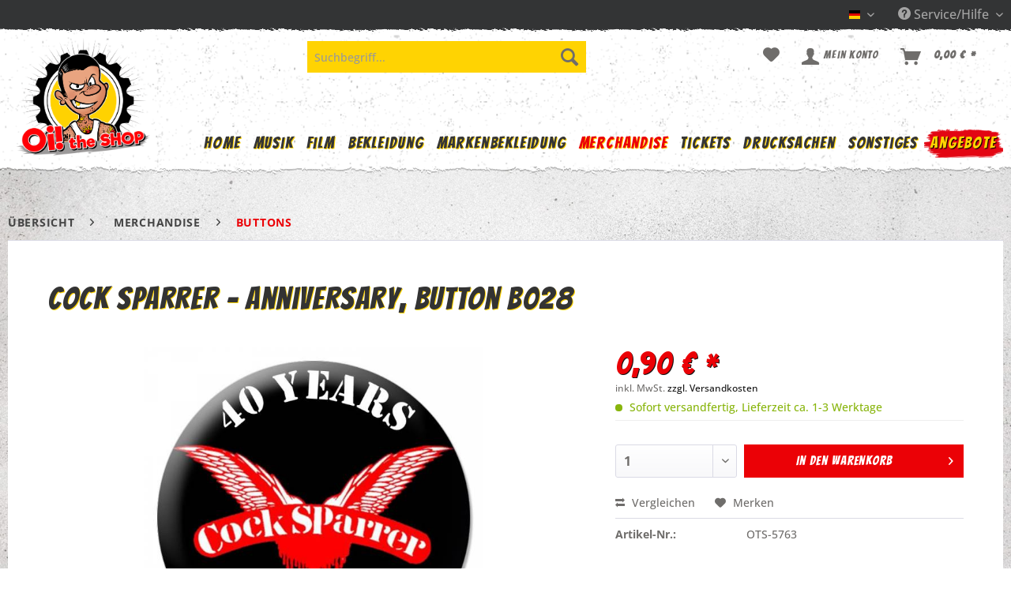

--- FILE ---
content_type: text/html; charset=UTF-8
request_url: https://oi-the-shop.com/merchandise/buttons/4136/cock-sparrer-anniversary-button-b028
body_size: 17970
content:
<!DOCTYPE html> <html class="no-js" lang="de" itemscope="itemscope" itemtype="https://schema.org/WebPage"> <head> <meta charset="utf-8"> <meta name="author" content="" /> <meta name="robots" content="index,follow" /> <meta name="revisit-after" content="15 days" /> <meta name="keywords" content="" /> <meta name="description" content="" /> <meta property="og:type" content="product" /> <meta property="og:site_name" content="Oi! The Shop - DE" /> <meta property="og:url" content="https://oi-the-shop.com/merchandise/buttons/4136/cock-sparrer-anniversary-button-b028" /> <meta property="og:title" content="Cock Sparrer - Anniversary, Button B028" /> <meta property="og:description" content="" /> <meta property="og:image" content="https://oi-the-shop.com/media/image/54/fc/81/8891.jpg" /> <meta property="product:brand" content="KB-Records" /> <meta property="product:price" content="0,90" /> <meta property="product:product_link" content="https://oi-the-shop.com/merchandise/buttons/4136/cock-sparrer-anniversary-button-b028" /> <meta name="twitter:card" content="product" /> <meta name="twitter:site" content="Oi! The Shop - DE" /> <meta name="twitter:title" content="Cock Sparrer - Anniversary, Button B028" /> <meta name="twitter:description" content="" /> <meta name="twitter:image" content="https://oi-the-shop.com/media/image/54/fc/81/8891.jpg" /> <meta itemprop="copyrightHolder" content="Oi! The Shop - DE" /> <meta itemprop="copyrightYear" content="2014" /> <meta itemprop="isFamilyFriendly" content="True" /> <meta itemprop="image" content="https://oi-the-shop.com/media/image/f7/48/71/oishop-logo-1493284853.jpg" /> <meta name="viewport" content="width=device-width, initial-scale=1.0, user-scalable=no"> <meta name="mobile-web-app-capable" content="yes"> <meta name="apple-mobile-web-app-title" content="Oi! The Shop - DE"> <meta name="apple-mobile-web-app-capable" content="yes"> <meta name="apple-mobile-web-app-status-bar-style" content="default"> <link rel="alternate" hreflang="de-DE" href="https://oi-the-shop.com/merchandise/buttons/4136/cock-sparrer-anniversary-button-b028" /> <link rel="alternate" hreflang="en-GB" href="https://oi-the-shop.com/merchandise/buttons/4136/cock-sparrer-anniversary-button-b028" /> <link rel="apple-touch-icon-precomposed" href="https://oi-the-shop.com/media/image/00/3d/42/oi180.png"> <link rel="shortcut icon" href="https://oi-the-shop.com/media/image/cb/aa/a7/oi16.png"> <meta name="msapplication-navbutton-color" content="#EB0106" /> <meta name="application-name" content="Oi! The Shop - DE" /> <meta name="msapplication-starturl" content="https://oi-the-shop.com/" /> <meta name="msapplication-window" content="width=1024;height=768" /> <meta name="msapplication-TileImage" content="https://oi-the-shop.com/media/image/0a/9e/50/oi150.png"> <meta name="msapplication-TileColor" content="#EB0106"> <meta name="theme-color" content="#EB0106" /> <link rel="canonical" href="https://oi-the-shop.com/merchandise/buttons/4136/cock-sparrer-anniversary-button-b028" /> <title itemprop="name">Cock Sparrer - Anniversary, Button B028 | Buttons | Merchandise | Oi! The Shop - DE</title> <link href="/web/cache/1761808110_7807d555fc55947f4f5a3b40c07bc848.css" media="all" rel="stylesheet" type="text/css" /> <link href="/themes/Frontend/OIOI/frontend/_public/src/css/tmp.css" media="all" rel="stylesheet" type="text/css" /> </head> <body class="is--ctl-detail is--act-index" > <div data-paypalUnifiedMetaDataContainer="true" data-paypalUnifiedRestoreOrderNumberUrl="https://oi-the-shop.com/widgets/PaypalUnifiedOrderNumber/restoreOrderNumber" class="is--hidden"> </div> <div class="page-wrap"> <noscript class="noscript-main"> <div class="alert is--warning"> <div class="alert--icon"> <i class="icon--element icon--warning"></i> </div> <div class="alert--content"> Um Oi&#x21;&#x20;The&#x20;Shop&#x20;-&#x20;DE in vollem Umfang nutzen zu k&ouml;nnen, empfehlen wir Ihnen Javascript in Ihrem Browser zu aktiveren. </div> </div> </noscript> <div id="navwrap"> <header class="header-main extendedversion"> <div class="top-bar"> <div class="container block-group"> <nav class="top-bar--navigation block" role="menubar">  <div class="top-bar--language navigation--entry"> <form method="post" class="language--form"> <div class="field--select"> <div class="language--flag de_DE">Oi! The Shop - DE</div> <div class="select-field"> <select name="__shop" class="language--select" data-auto-submit="true"> <option value="1" selected="selected"> Oi! The Shop - DE </option> <option value="3" > Oi! The Shop - EN </option> </select> </div> <input type="hidden" name="__redirect" value="1"> </div> </form> </div>  <div class="navigation--entry entry--compare is--hidden" role="menuitem" aria-haspopup="true" data-drop-down-menu="true">   </div> <div class="navigation--entry entry--service has--drop-down" role="menuitem" aria-haspopup="true" data-drop-down-menu="true"> <i class="icon--service"></i> Service/Hilfe <ul class="service--list is--rounded" role="menu"> <li class="service--entry" role="menuitem"> <a class="service--link" href="https://oi-the-shop.com/kontaktformular" title="Kontakt" target="_self"> Kontakt </a> </li> <li class="service--entry" role="menuitem"> <a class="service--link" href="https://oi-the-shop.com/custom/index/sCustom/6" title="Versand und Zahlungsbedingungen" > Versand und Zahlungsbedingungen </a> </li> <li class="service--entry" role="menuitem"> <a class="service--link" href="https://oi-the-shop.com/widerrufsrecht" title="Widerrufsrecht" > Widerrufsrecht </a> </li> <li class="service--entry" role="menuitem"> <a class="service--link" href="https://oi-the-shop.com/datenschutz" title="Datenschutz" > Datenschutz </a> </li> <li class="service--entry" role="menuitem"> <a class="service--link" href="https://oi-the-shop.com/agb" title="AGB" > AGB </a> </li> <li class="service--entry" role="menuitem"> <a class="service--link" href="https://oi-the-shop.com/impressum" title="Impressum" > Impressum </a> </li> </ul> </div> </nav> </div> </div> <div class="container header--navigation"> <div class="logo-main block-group" role="banner"> <div class="logo--shop block"> <a class="logo--link" href="https://oi-the-shop.com/" title="Oi! The Shop - DE - zur Startseite wechseln"> <picture> <source srcset="https://oi-the-shop.com/media/image/f7/48/71/oishop-logo-1493284853.jpg" media="(min-width: 78.75em)"> <source srcset="https://oi-the-shop.com/media/image/f7/48/71/oishop-logo-1493284853.jpg" media="(min-width: 64em)"> <source srcset="https://oi-the-shop.com/media/image/f7/48/71/oishop-logo-1493284853.jpg" media="(min-width: 48em)"> <img srcset="https://oi-the-shop.com/media/image/f7/48/71/oishop-logo-1493284853.jpg" alt="Oi! The Shop - DE - zur Startseite wechseln" /> </picture> </a> </div> </div> <nav class="shop--navigation block-group"> <ul class="navigation--list block-group" role="menubar"> <li class="navigation--entry entry--menu-left" role="menuitem"> <a class="entry--link entry--trigger btn is--icon-left" href="#offcanvas--left" data-offcanvas="true" data-offCanvasSelector=".sidebar-main" aria-label="Menü"> <i class="icon--menu"></i> Menü </a> </li> <li class="navigation--entry entry--search" role="menuitem" data-search="true" aria-haspopup="true" data-minLength="3"> <a class="btn entry--link entry--trigger" href="#show-hide--search" title="Suche anzeigen / schließen" aria-label="Suche anzeigen / schließen"> <i class="icon--search"></i> <span class="search--display">Suchen</span> </a> <form action="/search" method="get" class="main-search--form"> <input type="search" name="sSearch" aria-label="Suchbegriff..." class="main-search--field" autocomplete="off" autocapitalize="off" placeholder="Suchbegriff..." maxlength="30" /> <button type="submit" class="main-search--button" aria-label="Suchen"> <i class="icon--search"></i> <span class="main-search--text">Suchen</span> </button> <div class="form--ajax-loader">&nbsp;</div> </form> <div class="main-search--results"></div> </li>  <li class="navigation--entry entry--notepad" role="menuitem"> <a href="https://oi-the-shop.com/note" title="Merkzettel" aria-label="Merkzettel" class="btn"> <i class="icon--heart"></i> </a> </li> <li class="navigation--entry entry--account with-slt" role="menuitem" data-offcanvas="true" data-offCanvasSelector=".account--dropdown-navigation"> <a href="https://oi-the-shop.com/account" title="Mein Konto" aria-label="Mein Konto" class="btn is--icon-left entry--link account--link"> <i class="icon--account"></i> <span class="account--display"> Mein Konto </span> </a> <div class="account--dropdown-navigation"> <div class="navigation--smartphone"> <div class="entry--close-off-canvas"> <a href="#close-account-menu" class="account--close-off-canvas" title="Menü schließen" aria-label="Menü schließen"> Menü schließen <i class="icon--arrow-right"></i> </a> </div> </div> <div class="account--menu is--rounded is--personalized"> <span class="navigation--headline"> Mein Konto </span> <div class="account--menu-container"> <ul class="sidebar--navigation navigation--list is--level0 show--active-items"> <li class="navigation--entry"> <span class="navigation--signin"> <a href="https://oi-the-shop.com/account#hide-registration" class="blocked--link btn is--primary navigation--signin-btn" data-collapseTarget="#registration" data-action="close"> Anmelden </a> <span class="navigation--register"> oder <a href="https://oi-the-shop.com/account#show-registration" class="blocked--link" data-collapseTarget="#registration" data-action="open"> registrieren </a> </span> </span> </li> <li class="navigation--entry"> <a href="https://oi-the-shop.com/account" title="Übersicht" class="navigation--link"> Übersicht </a> </li> <li class="navigation--entry"> <a href="https://oi-the-shop.com/account/profile" title="Persönliche Daten" class="navigation--link" rel="nofollow"> Persönliche Daten </a> </li> <li class="navigation--entry"> <a href="https://oi-the-shop.com/address/index/sidebar/" title="Adressen" class="navigation--link" rel="nofollow"> Adressen </a> </li> <li class="navigation--entry"> <a href="https://oi-the-shop.com/account/payment" title="Zahlungsarten" class="navigation--link" rel="nofollow"> Zahlungsarten </a> </li> <li class="navigation--entry"> <a href="https://oi-the-shop.com/account/orders" title="Bestellungen" class="navigation--link" rel="nofollow"> Bestellungen </a> </li> <li class="navigation--entry"> <a href="https://oi-the-shop.com/account/downloads" title="Sofortdownloads" class="navigation--link" rel="nofollow"> Sofortdownloads </a> </li> <li class="navigation--entry"> <a href="https://oi-the-shop.com/note" title="Merkzettel" class="navigation--link" rel="nofollow"> Merkzettel </a> </li> </ul> </div> </div> </div> </li> <li class="navigation--entry entry--cart" role="menuitem"> <a class="btn is--icon-left cart--link" href="https://oi-the-shop.com/checkout/cart" title="Warenkorb" aria-label="Warenkorb"> <span class="cart--display"> Warenkorb </span> <span class="badge is--primary is--minimal cart--quantity is--hidden">0</span> <i class="icon--basket"></i> <span class="cart--amount"> 0,00&nbsp;&euro; * </span> </a> <div class="ajax-loader">&nbsp;</div> </li>  </ul> </nav> <div class="container--ajax-cart" data-collapse-cart="true" data-displayMode="offcanvas"></div> </div> </header> <nav class="navigation-main"> <div class="container" data-menu-scroller="true" data-listSelector=".navigation--list.container" data-viewPortSelector=".navigation--list-wrapper"> <div class="navigation--list-wrapper"> <ul class="navigation--list container" role="menubar" itemscope="itemscope" itemtype="https://schema.org/SiteNavigationElement"> <li class="navigation--entry is--home" role="menuitem"><a class="navigation--link is--first" href="https://oi-the-shop.com/" title="Home" aria-label="Home" itemprop="url"><span itemprop="name">Home</span></a></li><li class="navigation--entry" role="menuitem"><a class="navigation--link" href="https://oi-the-shop.com/musik/" title="Musik" aria-label="Musik" itemprop="url"><span itemprop="name">Musik</span></a></li><li class="navigation--entry" role="menuitem"><a class="navigation--link" href="https://oi-the-shop.com/film/" title="Film" aria-label="Film" itemprop="url"><span itemprop="name">Film</span></a></li><li class="navigation--entry" role="menuitem"><a class="navigation--link" href="https://oi-the-shop.com/bekleidung/" title="Bekleidung" aria-label="Bekleidung" itemprop="url"><span itemprop="name">Bekleidung</span></a></li><li class="navigation--entry" role="menuitem"><a class="navigation--link" href="https://oi-the-shop.com/markenbekleidung/" title="Markenbekleidung" aria-label="Markenbekleidung" itemprop="url"><span itemprop="name">Markenbekleidung</span></a></li><li class="navigation--entry is--active" role="menuitem"><a class="navigation--link is--active" href="https://oi-the-shop.com/merchandise/" title="Merchandise" aria-label="Merchandise" itemprop="url"><span itemprop="name">Merchandise</span></a></li><li class="navigation--entry" role="menuitem"><a class="navigation--link" href="https://oi-the-shop.com/tickets/" title="Tickets" aria-label="Tickets" itemprop="url"><span itemprop="name">Tickets</span></a></li><li class="navigation--entry" role="menuitem"><a class="navigation--link" href="https://oi-the-shop.com/drucksachen/" title="Drucksachen" aria-label="Drucksachen" itemprop="url"><span itemprop="name">Drucksachen</span></a></li><li class="navigation--entry" role="menuitem"><a class="navigation--link" href="https://oi-the-shop.com/sonstiges/" title="Sonstiges" aria-label="Sonstiges" itemprop="url"><span itemprop="name">Sonstiges</span></a></li><li class="navigation--entry" role="menuitem"><a class="navigation--link" href="https://oi-the-shop.com/angebote/" title="Angebote" aria-label="Angebote" itemprop="url"><span itemprop="name">Angebote</span></a></li> </ul> </div> </div> </nav> </div> <section class="content-main container block-group"> <nav class="content--breadcrumb block"> <a class="breadcrumb--button breadcrumb--link" href="https://oi-the-shop.com/merchandise/buttons/" title="Übersicht"> <i class="icon--arrow-left"></i> <span class="breadcrumb--title">Übersicht</span> </a> <ul class="breadcrumb--list" role="menu" itemscope itemtype="https://schema.org/BreadcrumbList"> <li role="menuitem" class="breadcrumb--entry" itemprop="itemListElement" itemscope itemtype="https://schema.org/ListItem"> <a class="breadcrumb--link" href="https://oi-the-shop.com/merchandise/" title="Merchandise" itemprop="item"> <link itemprop="url" href="https://oi-the-shop.com/merchandise/" /> <span class="breadcrumb--title" itemprop="name">Merchandise</span> </a> <meta itemprop="position" content="0" /> </li> <li role="none" class="breadcrumb--separator"> <i class="icon--arrow-right"></i> </li> <li role="menuitem" class="breadcrumb--entry is--active" itemprop="itemListElement" itemscope itemtype="https://schema.org/ListItem"> <a class="breadcrumb--link" href="https://oi-the-shop.com/merchandise/buttons/" title="Buttons" itemprop="item"> <link itemprop="url" href="https://oi-the-shop.com/merchandise/buttons/" /> <span class="breadcrumb--title" itemprop="name">Buttons</span> </a> <meta itemprop="position" content="1" /> </li> </ul> </nav> <nav class="product--navigation"> <a href="#" class="navigation--link link--prev"> <div class="link--prev-button"> <span class="link--prev-inner">Zurück</span> </div> <div class="image--wrapper"> <div class="image--container"></div> </div> </a> <a href="#" class="navigation--link link--next"> <div class="link--next-button"> <span class="link--next-inner">Vor</span> </div> <div class="image--wrapper"> <div class="image--container"></div> </div> </a> </nav> <div class="content-main--inner"> <aside class="sidebar-main off-canvas"> <div class="navigation--smartphone"> <ul class="navigation--list "> <li class="navigation--entry entry--close-off-canvas"> <a href="#close-categories-menu" title="Menü schließen" class="navigation--link"> Menü schließen <i class="icon--arrow-right"></i> </a> </li> </ul> <div class="mobile--switches">  <div class="top-bar--language navigation--entry"> <form method="post" class="language--form"> <div class="field--select"> <div class="language--flag de_DE">Oi! The Shop - DE</div> <div class="select-field"> <select name="__shop" class="language--select" data-auto-submit="true"> <option value="1" selected="selected"> Oi! The Shop - DE </option> <option value="3" > Oi! The Shop - EN </option> </select> </div> <input type="hidden" name="__redirect" value="1"> </div> </form> </div>  </div> </div> <div class="sidebar--categories-wrapper" data-subcategory-nav="true" data-mainCategoryId="3" data-categoryId="75" data-fetchUrl="/widgets/listing/getCategory/categoryId/75"> <div class="categories--headline navigation--headline"> Kategorien </div> <div class="sidebar--categories-navigation"> <ul class="sidebar--navigation categories--navigation navigation--list is--drop-down is--level0 is--rounded" role="menu"> <li class="navigation--entry" role="menuitem"> <a class="navigation--link" href="https://oi-the-shop.com/cat/index/sCategory/673" data-categoryId="673" data-fetchUrl="/widgets/listing/getCategory/categoryId/673" title="Von Aktionen ausgeschlossen" > Von Aktionen ausgeschlossen </a> </li> <li class="navigation--entry has--sub-children" role="menuitem"> <a class="navigation--link link--go-forward" href="https://oi-the-shop.com/musik/" data-categoryId="21" data-fetchUrl="/widgets/listing/getCategory/categoryId/21" title="Musik" > Musik <span class="is--icon-right"> <i class="icon--arrow-right"></i> </span> </a> </li> <li class="navigation--entry has--sub-children" role="menuitem"> <a class="navigation--link link--go-forward" href="https://oi-the-shop.com/film/" data-categoryId="36" data-fetchUrl="/widgets/listing/getCategory/categoryId/36" title="Film" > Film <span class="is--icon-right"> <i class="icon--arrow-right"></i> </span> </a> </li> <li class="navigation--entry has--sub-children" role="menuitem"> <a class="navigation--link link--go-forward" href="https://oi-the-shop.com/bekleidung/" data-categoryId="40" data-fetchUrl="/widgets/listing/getCategory/categoryId/40" title="Bekleidung" > Bekleidung <span class="is--icon-right"> <i class="icon--arrow-right"></i> </span> </a> </li> <li class="navigation--entry has--sub-children" role="menuitem"> <a class="navigation--link link--go-forward" href="https://oi-the-shop.com/markenbekleidung/" data-categoryId="63" data-fetchUrl="/widgets/listing/getCategory/categoryId/63" title="Markenbekleidung" > Markenbekleidung <span class="is--icon-right"> <i class="icon--arrow-right"></i> </span> </a> </li> <li class="navigation--entry is--active has--sub-categories has--sub-children" role="menuitem"> <a class="navigation--link is--active has--sub-categories link--go-forward" href="https://oi-the-shop.com/merchandise/" data-categoryId="70" data-fetchUrl="/widgets/listing/getCategory/categoryId/70" title="Merchandise" > Merchandise <span class="is--icon-right"> <i class="icon--arrow-right"></i> </span> </a> <ul class="sidebar--navigation categories--navigation navigation--list is--level1 is--rounded" role="menu"> <li class="navigation--entry" role="menuitem"> <a class="navigation--link" href="https://oi-the-shop.com/merchandise/aufkleber/" data-categoryId="71" data-fetchUrl="/widgets/listing/getCategory/categoryId/71" title="Aufkleber" > Aufkleber </a> </li> <li class="navigation--entry" role="menuitem"> <a class="navigation--link" href="https://oi-the-shop.com/merchandise/aufnaeher/" data-categoryId="74" data-fetchUrl="/widgets/listing/getCategory/categoryId/74" title="Aufnäher" > Aufnäher </a> </li> <li class="navigation--entry is--active" role="menuitem"> <a class="navigation--link is--active" href="https://oi-the-shop.com/merchandise/buttons/" data-categoryId="75" data-fetchUrl="/widgets/listing/getCategory/categoryId/75" title="Buttons" > Buttons </a> </li> <li class="navigation--entry" role="menuitem"> <a class="navigation--link" href="https://oi-the-shop.com/merchandise/fahnen/" data-categoryId="76" data-fetchUrl="/widgets/listing/getCategory/categoryId/76" title="Fahnen" > Fahnen </a> </li> <li class="navigation--entry" role="menuitem"> <a class="navigation--link" href="https://oi-the-shop.com/merchandise/feuerzeuge/" data-categoryId="77" data-fetchUrl="/widgets/listing/getCategory/categoryId/77" title="Feuerzeuge" > Feuerzeuge </a> </li> <li class="navigation--entry" role="menuitem"> <a class="navigation--link" href="https://oi-the-shop.com/merchandise/flaschenoeffner/" data-categoryId="78" data-fetchUrl="/widgets/listing/getCategory/categoryId/78" title="Flaschenöffner" > Flaschenöffner </a> </li> <li class="navigation--entry" role="menuitem"> <a class="navigation--link" href="https://oi-the-shop.com/merchandise/geldbeutel-und-ketten/" data-categoryId="79" data-fetchUrl="/widgets/listing/getCategory/categoryId/79" title="Geldbeutel und -ketten" > Geldbeutel und -ketten </a> </li> <li class="navigation--entry" role="menuitem"> <a class="navigation--link" href="https://oi-the-shop.com/merchandise/glaeser-becher-tassen-usw./" data-categoryId="80" data-fetchUrl="/widgets/listing/getCategory/categoryId/80" title="Gläser, Becher, Tassen usw." > Gläser, Becher, Tassen usw. </a> </li> <li class="navigation--entry has--sub-children" role="menuitem"> <a class="navigation--link link--go-forward" href="https://oi-the-shop.com/merchandise/guertelschnallen-und-guertel/" data-categoryId="81" data-fetchUrl="/widgets/listing/getCategory/categoryId/81" title="Gürtelschnallen und Gürtel" > Gürtelschnallen und Gürtel <span class="is--icon-right"> <i class="icon--arrow-right"></i> </span> </a> </li> <li class="navigation--entry" role="menuitem"> <a class="navigation--link" href="https://oi-the-shop.com/merchandise/kartenspiele/" data-categoryId="84" data-fetchUrl="/widgets/listing/getCategory/categoryId/84" title="Kartenspiele" > Kartenspiele </a> </li> <li class="navigation--entry" role="menuitem"> <a class="navigation--link" href="https://oi-the-shop.com/merchandise/muetzen-huete-basecaps/" data-categoryId="85" data-fetchUrl="/widgets/listing/getCategory/categoryId/85" title="Mützen / Hüte / Basecaps" > Mützen / Hüte / Basecaps </a> </li> <li class="navigation--entry" role="menuitem"> <a class="navigation--link" href="https://oi-the-shop.com/merchandise/pins/" data-categoryId="86" data-fetchUrl="/widgets/listing/getCategory/categoryId/86" title="Pins" > Pins </a> </li> <li class="navigation--entry" role="menuitem"> <a class="navigation--link" href="https://oi-the-shop.com/merchandise/schals/" data-categoryId="88" data-fetchUrl="/widgets/listing/getCategory/categoryId/88" title="Schals" > Schals </a> </li> <li class="navigation--entry" role="menuitem"> <a class="navigation--link" href="https://oi-the-shop.com/merchandise/schluesselanhaenger-baender/" data-categoryId="89" data-fetchUrl="/widgets/listing/getCategory/categoryId/89" title="Schlüsselanhänger / -bänder" > Schlüsselanhänger / -bänder </a> </li> <li class="navigation--entry" role="menuitem"> <a class="navigation--link" href="https://oi-the-shop.com/merchandise/taschen-und-rucksaecke/" data-categoryId="93" data-fetchUrl="/widgets/listing/getCategory/categoryId/93" title="Taschen und Rucksäcke" > Taschen und Rucksäcke </a> </li> </ul> </li> <li class="navigation--entry" role="menuitem"> <a class="navigation--link" href="https://oi-the-shop.com/tickets/" data-categoryId="94" data-fetchUrl="/widgets/listing/getCategory/categoryId/94" title="Tickets" > Tickets </a> </li> <li class="navigation--entry has--sub-children" role="menuitem"> <a class="navigation--link link--go-forward" href="https://oi-the-shop.com/drucksachen/" data-categoryId="95" data-fetchUrl="/widgets/listing/getCategory/categoryId/95" title="Drucksachen" > Drucksachen <span class="is--icon-right"> <i class="icon--arrow-right"></i> </span> </a> </li> <li class="navigation--entry has--sub-children" role="menuitem"> <a class="navigation--link link--go-forward" href="https://oi-the-shop.com/sonstiges/" data-categoryId="99" data-fetchUrl="/widgets/listing/getCategory/categoryId/99" title="Sonstiges" > Sonstiges <span class="is--icon-right"> <i class="icon--arrow-right"></i> </span> </a> </li> <li class="navigation--entry" role="menuitem"> <a class="navigation--link" href="https://oi-the-shop.com/angebote/" data-categoryId="578" data-fetchUrl="/widgets/listing/getCategory/categoryId/578" title="Angebote" > Angebote </a> </li> <li class="navigation--entry" role="menuitem"> <a class="navigation--link" href="https://oi-the-shop.com/neuheiten/" data-categoryId="580" data-fetchUrl="/widgets/listing/getCategory/categoryId/580" title="Neuheiten" > Neuheiten </a> </li> </ul> </div> <div class="shop-sites--container is--rounded"> <div class="shop-sites--headline navigation--headline"> Informationen </div> <ul class="shop-sites--navigation sidebar--navigation navigation--list is--drop-down is--level0" role="menu"> <li class="navigation--entry" role="menuitem"> <a class="navigation--link" href="https://oi-the-shop.com/kontaktformular" title="Kontakt" data-categoryId="1" data-fetchUrl="/widgets/listing/getCustomPage/pageId/1" target="_self"> Kontakt </a> </li> <li class="navigation--entry" role="menuitem"> <a class="navigation--link" href="https://oi-the-shop.com/custom/index/sCustom/6" title="Versand und Zahlungsbedingungen" data-categoryId="6" data-fetchUrl="/widgets/listing/getCustomPage/pageId/6" > Versand und Zahlungsbedingungen </a> </li> <li class="navigation--entry" role="menuitem"> <a class="navigation--link" href="https://oi-the-shop.com/widerrufsrecht" title="Widerrufsrecht" data-categoryId="8" data-fetchUrl="/widgets/listing/getCustomPage/pageId/8" > Widerrufsrecht </a> </li> <li class="navigation--entry" role="menuitem"> <a class="navigation--link" href="https://oi-the-shop.com/datenschutz" title="Datenschutz" data-categoryId="7" data-fetchUrl="/widgets/listing/getCustomPage/pageId/7" > Datenschutz </a> </li> <li class="navigation--entry" role="menuitem"> <a class="navigation--link" href="https://oi-the-shop.com/agb" title="AGB" data-categoryId="4" data-fetchUrl="/widgets/listing/getCustomPage/pageId/4" > AGB </a> </li> <li class="navigation--entry" role="menuitem"> <a class="navigation--link" href="https://oi-the-shop.com/impressum" title="Impressum" data-categoryId="3" data-fetchUrl="/widgets/listing/getCustomPage/pageId/3" > Impressum </a> </li> </ul> </div> <div class="panel is--rounded paypal--sidebar"> <div class="panel--body is--wide paypal--sidebar-inner"> <a href="https://www.paypal.com/de/webapps/mpp/personal" target="_blank" title="PayPal - Schnell und sicher bezahlen" rel="nofollow noopener"> <img class="logo--image" src="/themes/Frontend/OIOI/frontend/_public/src/img/sidebar-paypal-generic.png" alt="PayPal - Schnell und sicher bezahlen"/> </a> </div> </div> </div> </aside> <div class="content--wrapper"> <div class="content product--details" itemscope itemtype="https://schema.org/Product" data-product-navigation="/widgets/listing/productNavigation" data-category-id="75" data-main-ordernumber="OTS-5763" data-ajax-wishlist="true" data-compare-ajax="true" data-ajax-variants-container="true"> <header class="product--header"> <div class="product--info"> <h1 class="product--title" itemprop="name"> Cock Sparrer - Anniversary, Button B028 </h1> </div> </header> <div class="product--detail-upper block-group"> <div class="product--image-container image-slider product--image-zoom" data-image-slider="true" data-image-gallery="true" data-maxZoom="0" data-thumbnails=".image--thumbnails" > <div class="image-slider--container no--thumbnails"> <div class="image-slider--slide"> <div class="image--box image-slider--item"> <span class="image--element" data-img-large="https://oi-the-shop.com/media/image/e3/03/4b/8891_1280x1280.jpg" data-img-small="https://oi-the-shop.com/media/image/2a/48/84/8891_300x300.jpg" data-img-original="https://oi-the-shop.com/media/image/54/fc/81/8891.jpg" data-alt="Cock Sparrer - Anniversary, Button B028"> <span class="image--media"> <img srcset="https://oi-the-shop.com/media/image/db/23/6b/8891_600x600.jpg, https://oi-the-shop.com/media/image/50/4b/e4/8891_600x600@2x.jpg 2x" src="https://oi-the-shop.com/media/image/db/23/6b/8891_600x600.jpg" alt="Cock Sparrer - Anniversary, Button B028" itemprop="image" /> </span> </span> </div> </div> </div> </div> <div class="product--buybox block"> <meta itemprop="brand" content="KB-Records"/> <div itemprop="offers" itemscope itemtype="http://schema.org/Offer" class="buybox--inner"> <meta itemprop="priceCurrency" content="EUR"/> <span itemprop="priceSpecification" itemscope itemtype="http://schema.org/PriceSpecification"> <meta itemprop="valueAddedTaxIncluded" content="true"/> </span> <meta itemprop="url" content="https://oi-the-shop.com/merchandise/buttons/4136/cock-sparrer-anniversary-button-b028"/> <div class="product--price price--default"> <span class="price--content content--default"> <meta itemprop="price" content="0.90"> 0,90&nbsp;&euro; * </span> </div> <p class="product--tax" data-content="" data-modalbox="true" data-targetSelector="a" data-mode="ajax"> inkl. MwSt. <a title="Versandkosten" href="https://oi-the-shop.com/custom/index/sCustom/6" style="text-decoration:underline">zzgl. Versandkosten</a> </p> <div class="product--delivery"> <link itemprop="availability" href="https://schema.org/InStock" /> <p class="delivery--information"> <span class="delivery--text delivery--text-available"> <i class="delivery--status-icon delivery--status-available"></i> Sofort versandfertig, Lieferzeit ca. 1-3 Werktage </span> </p> </div> <div class="product--configurator"> </div> <div class="raw-color-container detailpage"> </div> <form name="sAddToBasket" method="post" action="https://oi-the-shop.com/checkout/addArticle" class="buybox--form" data-add-article="true" data-eventName="submit" data-showModal="false" data-addArticleUrl="https://oi-the-shop.com/checkout/ajaxAddArticleCart"> <input type="hidden" name="sActionIdentifier" value=""/> <input type="hidden" name="sAddAccessories" id="sAddAccessories" value=""/> <input type="hidden" name="sAdd" value="OTS-5763"/> <div class="buybox--button-container block-group"> <div class="buybox--quantity block"> <div class="select-field"> <select id="sQuantity" name="sQuantity" class="quantity--select"> <option value="1">1</option> <option value="2">2</option> <option value="3">3</option> </select> </div> </div> <button class="buybox--button block btn is--primary is--icon-right is--center is--large" name="In den Warenkorb"> <span class="buy-btn--cart-add">In den</span> <span class="buy-btn--cart-text">Warenkorb</span> <i class="icon--arrow-right"></i> </button> <div class="paypal-unified-ec--outer-button-container"> <div class="paypal-unified-ec--button-container right" data-paypalUnifiedEcButton="true" data-clientId="AcJjwIF1EWbjbrEeN1vtmJEUG3y9Gxeed2B1WspCts9kJtzW6UABP4Qvnzk4hijgZLtvfXpIwCkJ-F7T" data-currency="EUR" data-paypalIntent="CAPTURE" data-createOrderUrl="https://oi-the-shop.com/widgets/PaypalUnifiedV2ExpressCheckout/createOrder" data-onApproveUrl="https://oi-the-shop.com/widgets/PaypalUnifiedV2ExpressCheckout/onApprove" data-confirmUrl="https://oi-the-shop.com/checkout/confirm" data-color="gold" data-shape="rect" data-size="responsive" data-label="checkout" data-layout="vertical" data-locale="de_DE" data-productNumber="OTS-5763" data-buyProductDirectly="true" data-riskManagementMatchedProducts='' data-esdProducts='' data-communicationErrorMessage="Während der Kommunikation mit dem Zahlungsanbieter ist ein Fehler aufgetreten, bitte versuchen es später erneut." data-communicationErrorTitle="Es ist ein Fehler aufgetreten" data-riskManagementErrorTitle="Fehlermeldung:" data-riskManagementErrorMessage="Die gewählte Zahlungsart kann mit Ihrem aktuellen Warenkorb nicht genutzt werden. Diese Entscheidung basiert auf einem automatisierten Datenverarbeitungsverfahren." data-showPayLater=1 data-isListing= > </div> </div> </div> </form> <nav class="product--actions"> <form action="https://oi-the-shop.com/compare/add_article/articleID/4136" method="post" class="action--form"> <button type="submit" data-product-compare-add="true" title="Vergleichen" class="action--link action--compare"> <i class="icon--compare"></i> Vergleichen </button> </form> <form action="https://oi-the-shop.com/note/add/ordernumber/OTS-5763" method="post" class="action--form"> <button type="submit" class="action--link link--notepad" title="Auf den Merkzettel" data-ajaxUrl="https://oi-the-shop.com/note/ajaxAdd/ordernumber/OTS-5763" data-text="Gemerkt"> <i class="icon--heart"></i> <span class="action--text">Merken</span> </button> </form> </nav> </div> <ul class="product--base-info list--unstyled"> <li class="base-info--entry entry--sku"> <strong class="entry--label"> Artikel-Nr.: </strong> <meta itemprop="productID" content="8057"/> <span class="entry--content" itemprop="sku"> OTS-5763 </span> </li> </ul> </div> </div> <div class="tab-menu--product"> <div class="tab--navigation"> <a href="#" class="tab--link" title="Beschreibung" data-tabName="description">Beschreibung</a> </div> <div class="tab--container-list"> <div class="tab--container"> <div class="tab--header"> <a href="#" class="tab--title" title="Beschreibung">Beschreibung</a> </div> <div class="tab--preview"> <a href="#" class="tab--link" title=" mehr"> mehr</a> </div> <div class="tab--content"> <div class="buttons--off-canvas"> <a href="#" title="Menü schließen" class="close--off-canvas"> <i class="icon--arrow-left"></i> Menü schließen </a> </div> <div class="content--description"> <div class="content--title"> Produktinformationen "Cock Sparrer - Anniversary, Button B028" </div> <div class="product--description" itemprop="description"> </div> <div class="content--title"> Weiterführende Links zu "Cock Sparrer - Anniversary, Button B028" </div> <ul class="content--list list--unstyled"> <li class="list--entry"> <a href="https://oi-the-shop.com/anfrage-formular?sInquiry=detail&sOrdernumber=OTS-5763" rel="nofollow" class="content--link link--contact" title="Fragen zum Artikel?"> <i class="icon--arrow-right"></i> Fragen zum Artikel? </a> </li> <li class="list--entry"> <a href="https://oi-the-shop.com/listing/manufacturer/sSupplier/5" target="_parent" class="content--link link--supplier" title="Weitere Artikel von KB-Records"> <i class="icon--arrow-right"></i> Weitere Artikel von KB-Records </a> </li> </ul> </div> </div> </div> </div> </div> <div class="tab-menu--cross-selling"> <div class="tab--navigation"> <a href="#content--also-bought" title="Kunden kauften auch" class="tab--link">Kunden kauften auch</a> <a href="#content--customer-viewed" title="Kunden haben sich ebenfalls angesehen" class="tab--link">Kunden haben sich ebenfalls angesehen</a> </div> <div class="tab--container-list"> <div class="tab--container" data-tab-id="alsobought"> <div class="tab--header"> <a href="#" class="tab--title" title="Kunden kauften auch">Kunden kauften auch</a> </div> <div class="tab--content content--also-bought"> <div class="bought--content"> <div class="product-slider " data-initOnEvent="onShowContent-alsobought" data-product-slider="true"> <div class="product-slider--container"> <div class="product-slider--item"> <div class="product--box box--slider" data-page-index="" data-ordernumber="OTS-6092" data-category-id="75"> <div class="box--content is--rounded"> <div class="product--badges"> </div> <div class="product--info"> <a href="https://oi-the-shop.com/merchandise/buttons/4223/cock-sparrer-camouflage-button-b029" title="Cock Sparrer - Camouflage, Button B029" class="product--image" > <span class="image--element"> <span class="image--media"> <img srcset="https://oi-the-shop.com/media/image/62/9e/76/9549_300x300.jpg, https://oi-the-shop.com/media/image/3a/8c/72/9549_300x300@2x.jpg 2x" alt="Cock Sparrer - Camouflage, Button B029" data-extension="jpg" title="Cock Sparrer - Camouflage, Button B029" /> </span> </span> </a> <a href="https://oi-the-shop.com/merchandise/buttons/4223/cock-sparrer-camouflage-button-b029" class="product--title" title="Cock Sparrer - Camouflage, Button B029"> Cock Sparrer - Camouflage, Button B029 </a> <div class="raw-color-container" data-img="https://oi-the-shop.com/media/image/44/55/90/9549_600x600.jpg, https://oi-the-shop.com/media/image/f2/19/0f/9549_600x600@2x.jpg 2x" data-shuffle=""> </div> <div class="product--price-info"> <div class="price--unit" title="Inhalt"> </div> <div class="product--price"> <span class="price--default is--nowrap"> 0,90&nbsp;&euro; * </span> </div> </div> </div> </div> </div> </div> <div class="product-slider--item"> <div class="product--box box--slider" data-page-index="" data-ordernumber="OTS-8636" data-category-id="75"> <div class="box--content is--rounded"> <div class="product--badges"> </div> <div class="product--info"> <a href="https://oi-the-shop.com/merchandise/buttons/5383/evil-conduct-skull-button-b046" title="Evil Conduct - Skull, Button B046" class="product--image" > <span class="image--element"> <span class="image--media"> <img srcset="https://oi-the-shop.com/media/image/22/cb/96/14973_300x300.jpg, https://oi-the-shop.com/media/image/eb/0f/25/14973_300x300@2x.jpg 2x" alt="Evil Conduct - Skull, Button B046" data-extension="jpg" title="Evil Conduct - Skull, Button B046" /> </span> </span> </a> <a href="https://oi-the-shop.com/merchandise/buttons/5383/evil-conduct-skull-button-b046" class="product--title" title="Evil Conduct - Skull, Button B046"> Evil Conduct - Skull, Button B046 </a> <div class="raw-color-container" data-img="https://oi-the-shop.com/media/image/e4/a3/4e/14973_600x600.jpg, https://oi-the-shop.com/media/image/e5/fb/e2/14973_600x600@2x.jpg 2x" data-shuffle=""> </div> <div class="product--price-info"> <div class="price--unit" title="Inhalt"> </div> <div class="product--price"> <span class="price--default is--nowrap"> 0,90&nbsp;&euro; * </span> </div> </div> </div> </div> </div> </div> <div class="product-slider--item"> <div class="product--box box--slider" data-page-index="" data-ordernumber="OTS-8479" data-category-id="75"> <div class="box--content is--rounded"> <div class="product--badges"> </div> <div class="product--info"> <a href="https://oi-the-shop.com/merchandise/buttons/5285/business-the-est.-1979-button-b137" title="Business, The - Est. 1979, Button B137" class="product--image" > <span class="image--element"> <span class="image--media"> <img srcset="https://oi-the-shop.com/media/image/89/d5/7c/14640_300x300.jpg, https://oi-the-shop.com/media/image/b1/db/ac/14640_300x300@2x.jpg 2x" alt="Business, The - Est. 1979, Button B137" data-extension="jpg" title="Business, The - Est. 1979, Button B137" /> </span> </span> </a> <a href="https://oi-the-shop.com/merchandise/buttons/5285/business-the-est.-1979-button-b137" class="product--title" title="Business, The - Est. 1979, Button B137"> Business, The - Est. 1979, Button B137 </a> <div class="raw-color-container" data-img="https://oi-the-shop.com/media/image/94/a4/c9/14640_600x600.jpg, https://oi-the-shop.com/media/image/22/66/42/14640_600x600@2x.jpg 2x" data-shuffle=""> </div> <div class="product--price-info"> <div class="price--unit" title="Inhalt"> </div> <div class="product--price"> <span class="price--default is--nowrap"> 0,90&nbsp;&euro; * </span> </div> </div> </div> </div> </div> </div> <div class="product-slider--item"> <div class="product--box box--slider" data-page-index="" data-ordernumber="OTS-5808" data-category-id="75"> <div class="box--content is--rounded"> <div class="product--badges"> </div> <div class="product--info"> <a href="https://oi-the-shop.com/merchandise/buttons/4164/perkele-lion-button-b084" title="Perkele - Lion, Button B084" class="product--image" > <span class="image--element"> <span class="image--media"> <img srcset="https://oi-the-shop.com/media/image/07/1d/1d/8981_300x300.jpg, https://oi-the-shop.com/media/image/3c/28/f5/8981_300x300@2x.jpg 2x" alt="Perkele - Lion, Button B084" data-extension="jpg" title="Perkele - Lion, Button B084" /> </span> </span> </a> <a href="https://oi-the-shop.com/merchandise/buttons/4164/perkele-lion-button-b084" class="product--title" title="Perkele - Lion, Button B084"> Perkele - Lion, Button B084 </a> <div class="raw-color-container" data-img="https://oi-the-shop.com/media/image/01/03/5a/8981_600x600.jpg, https://oi-the-shop.com/media/image/c9/eb/0e/8981_600x600@2x.jpg 2x" data-shuffle=""> </div> <div class="product--price-info"> <div class="price--unit" title="Inhalt"> </div> <div class="product--price"> <span class="price--default is--nowrap"> 1,00&nbsp;&euro; * </span> </div> </div> </div> </div> </div> </div> <div class="product-slider--item"> <div class="product--box box--slider" data-page-index="" data-ordernumber="OTS-5803" data-category-id="75"> <div class="box--content is--rounded"> <div class="product--badges"> </div> <div class="product--info"> <a href="https://oi-the-shop.com/merchandise/buttons/4160/oi-union-jack-button-b079" title="Oi! - Union Jack, Button B079" class="product--image" > <span class="image--element"> <span class="image--media"> <img srcset="https://oi-the-shop.com/media/image/6f/3a/g0/8971_300x300.jpg, https://oi-the-shop.com/media/image/95/bc/7e/8971_300x300@2x.jpg 2x" alt="Oi! - Union Jack, Button B079" data-extension="jpg" title="Oi! - Union Jack, Button B079" /> </span> </span> </a> <a href="https://oi-the-shop.com/merchandise/buttons/4160/oi-union-jack-button-b079" class="product--title" title="Oi! - Union Jack, Button B079"> Oi! - Union Jack, Button B079 </a> <div class="raw-color-container" data-img="https://oi-the-shop.com/media/image/2e/af/g0/8971_600x600.jpg, https://oi-the-shop.com/media/image/0c/00/1b/8971_600x600@2x.jpg 2x" data-shuffle=""> </div> <div class="product--price-info"> <div class="price--unit" title="Inhalt"> </div> <div class="product--price"> <span class="price--default is--nowrap"> 0,90&nbsp;&euro; * </span> </div> </div> </div> </div> </div> </div> <div class="product-slider--item"> <div class="product--box box--slider" data-page-index="" data-ordernumber="OTS-7502.2" data-category-id="75"> <div class="box--content is--rounded"> <div class="product--badges"> </div> <div class="product--info"> <a href="https://oi-the-shop.com/merchandise/aufkleber/8489/cock-sparrer-logo-aufkleber-verschiedene-groessen" title="Cock Sparrer - Logo, Aufkleber, verschiedene Grössen" class="product--image" > <span class="image--element"> <span class="image--media"> <img srcset="https://oi-the-shop.com/media/image/3e/81/7a/12598_300x300.jpg, https://oi-the-shop.com/media/image/4f/5e/0f/12598_300x300@2x.jpg 2x" alt="Cock Sparrer - Logo, Aufkleber, verschiedene Grössen" data-extension="jpg" title="Cock Sparrer - Logo, Aufkleber, verschiedene Grössen" /> </span> </span> </a> <a href="https://oi-the-shop.com/merchandise/aufkleber/8489/cock-sparrer-logo-aufkleber-verschiedene-groessen" class="product--title" title="Cock Sparrer - Logo, Aufkleber, verschiedene Grössen"> Cock Sparrer - Logo, Aufkleber, verschiedene Grössen </a> <div class="raw-color-container" data-img="https://oi-the-shop.com/media/image/86/a7/1f/12598_600x600.jpg, https://oi-the-shop.com/media/image/ed/42/b9/12598_600x600@2x.jpg 2x" data-shuffle=""> </div> <div class="product--price-info"> <div class="price--unit" title="Inhalt"> </div> <div class="product--price"> <span class="price--default is--nowrap"> 0,90&nbsp;&euro; * </span> </div> </div> </div> </div> </div> </div> <div class="product-slider--item"> <div class="product--box box--slider" data-page-index="" data-ordernumber="OTS-8463" data-category-id="75"> <div class="box--content is--rounded"> <div class="product--badges"> </div> <div class="product--info"> <a href="https://oi-the-shop.com/merchandise/buttons/5277/booze-glory-logo-button-b134" title="Booze &amp; Glory - Logo, Button B134" class="product--image" > <span class="image--element"> <span class="image--media"> <img srcset="https://oi-the-shop.com/media/image/56/aa/6e/14607_300x300.jpg, https://oi-the-shop.com/media/image/c4/fb/fc/14607_300x300@2x.jpg 2x" alt="Booze &amp; Glory - Logo, Button B134" data-extension="jpg" title="Booze &amp; Glory - Logo, Button B134" /> </span> </span> </a> <a href="https://oi-the-shop.com/merchandise/buttons/5277/booze-glory-logo-button-b134" class="product--title" title="Booze &amp; Glory - Logo, Button B134"> Booze &amp; Glory - Logo, Button B134 </a> <div class="raw-color-container" data-img="https://oi-the-shop.com/media/image/ef/95/35/14607_600x600.jpg, https://oi-the-shop.com/media/image/5e/94/b1/14607_600x600@2x.jpg 2x" data-shuffle=""> </div> <div class="product--price-info"> <div class="price--unit" title="Inhalt"> </div> <div class="product--price"> <span class="price--default is--nowrap"> 0,90&nbsp;&euro; * </span> </div> </div> </div> </div> </div> </div> <div class="product-slider--item"> <div class="product--box box--slider" data-page-index="" data-ordernumber="OTS-7119" data-category-id="75"> <div class="box--content is--rounded"> <div class="product--badges"> </div> <div class="product--info"> <a href="https://oi-the-shop.com/merchandise/aufnaeher/4572/a.c.a.b.-aufnaeher" title="A.C.A.B., Aufnäher" class="product--image" > <span class="image--element"> <span class="image--media"> <img srcset="https://oi-the-shop.com/media/image/e3/de/6d/11780_300x300.jpg, https://oi-the-shop.com/media/image/4d/1b/bf/11780_300x300@2x.jpg 2x" alt="A.C.A.B., Aufnäher" data-extension="jpg" title="A.C.A.B., Aufnäher" /> </span> </span> </a> <a href="https://oi-the-shop.com/merchandise/aufnaeher/4572/a.c.a.b.-aufnaeher" class="product--title" title="A.C.A.B., Aufnäher"> A.C.A.B., Aufnäher </a> <div class="raw-color-container" data-img="https://oi-the-shop.com/media/image/de/ba/33/11780_600x600.jpg, https://oi-the-shop.com/media/image/f4/f1/26/11780_600x600@2x.jpg 2x" data-shuffle=""> </div> <div class="product--price-info"> <div class="price--unit" title="Inhalt"> </div> <div class="product--price"> <span class="price--default is--nowrap"> 2,90&nbsp;&euro; * </span> </div> </div> </div> </div> </div> </div> <div class="product-slider--item"> <div class="product--box box--slider" data-page-index="" data-ordernumber="OTS-6091" data-category-id="75"> <div class="box--content is--rounded"> <div class="product--badges"> </div> <div class="product--info"> <a href="https://oi-the-shop.com/merchandise/buttons/4222/cock-sparrer-shock-troops-button-b030" title="Cock Sparrer - Shock Troops, Button B030" class="product--image" > <span class="image--element"> <span class="image--media"> <img srcset="https://oi-the-shop.com/media/image/4b/17/01/9547_300x300.jpg, https://oi-the-shop.com/media/image/d3/9d/84/9547_300x300@2x.jpg 2x" alt="Cock Sparrer - Shock Troops, Button B030" data-extension="jpg" title="Cock Sparrer - Shock Troops, Button B030" /> </span> </span> </a> <a href="https://oi-the-shop.com/merchandise/buttons/4222/cock-sparrer-shock-troops-button-b030" class="product--title" title="Cock Sparrer - Shock Troops, Button B030"> Cock Sparrer - Shock Troops, Button B030 </a> <div class="raw-color-container" data-img="https://oi-the-shop.com/media/image/17/3d/3e/9547_600x600.jpg, https://oi-the-shop.com/media/image/06/71/40/9547_600x600@2x.jpg 2x" data-shuffle=""> </div> <div class="product--price-info"> <div class="price--unit" title="Inhalt"> </div> <div class="product--price"> <span class="price--default is--nowrap"> 0,90&nbsp;&euro; * </span> </div> </div> </div> </div> </div> </div> <div class="product-slider--item"> <div class="product--box box--slider" data-page-index="" data-ordernumber="OTS-5842" data-category-id="75"> <div class="box--content is--rounded"> <div class="product--badges"> </div> <div class="product--info"> <a href="https://oi-the-shop.com/merchandise/buttons/4194/strength-thru-oi-button-b122" title="Strength thru Oi!, Button B122" class="product--image" > <span class="image--element"> <span class="image--media"> <img srcset="https://oi-the-shop.com/media/image/77/ee/89/9049_300x300.jpg, https://oi-the-shop.com/media/image/b6/e2/72/9049_300x300@2x.jpg 2x" alt="Strength thru Oi!, Button B122" data-extension="jpg" title="Strength thru Oi!, Button B122" /> </span> </span> </a> <a href="https://oi-the-shop.com/merchandise/buttons/4194/strength-thru-oi-button-b122" class="product--title" title="Strength thru Oi!, Button B122"> Strength thru Oi!, Button B122 </a> <div class="raw-color-container" data-img="https://oi-the-shop.com/media/image/1f/d2/6a/9049_600x600.jpg, https://oi-the-shop.com/media/image/2d/e2/a6/9049_600x600@2x.jpg 2x" data-shuffle=""> </div> <div class="product--price-info"> <div class="price--unit" title="Inhalt"> </div> <div class="product--price"> <span class="price--default is--nowrap"> 0,90&nbsp;&euro; * </span> </div> </div> </div> </div> </div> </div> <div class="product-slider--item"> <div class="product--box box--slider" data-page-index="" data-ordernumber="OTS-5792" data-category-id="75"> <div class="box--content is--rounded"> <div class="product--badges"> </div> <div class="product--info"> <a href="https://oi-the-shop.com/merchandise/buttons/4150/last-resort-union-jack-button-b062" title="Last Resort - Union Jack, Button B062" class="product--image" > <span class="image--element"> <span class="image--media"> <img srcset="https://oi-the-shop.com/media/image/1d/cc/45/8949_300x300.jpg, https://oi-the-shop.com/media/image/8b/a1/cf/8949_300x300@2x.jpg 2x" alt="Last Resort - Union Jack, Button B062" data-extension="jpg" title="Last Resort - Union Jack, Button B062" /> </span> </span> </a> <a href="https://oi-the-shop.com/merchandise/buttons/4150/last-resort-union-jack-button-b062" class="product--title" title="Last Resort - Union Jack, Button B062"> Last Resort - Union Jack, Button B062 </a> <div class="raw-color-container" data-img="https://oi-the-shop.com/media/image/6e/88/82/8949_600x600.jpg, https://oi-the-shop.com/media/image/2e/21/c3/8949_600x600@2x.jpg 2x" data-shuffle=""> </div> <div class="product--price-info"> <div class="price--unit" title="Inhalt"> </div> <div class="product--price"> <span class="price--default is--nowrap"> 0,90&nbsp;&euro; * </span> </div> </div> </div> </div> </div> </div> <div class="product-slider--item"> <div class="product--box box--slider" data-page-index="" data-ordernumber="OTS-5779" data-category-id="75"> <div class="box--content is--rounded"> <div class="product--badges"> </div> <div class="product--info"> <a href="https://oi-the-shop.com/merchandise/buttons/4149/homer-skin-button-b060" title="Homer - Skin, Button B060" class="product--image" > <span class="image--element"> <span class="image--media"> <img srcset="https://oi-the-shop.com/media/image/40/81/66/8923_300x300.jpg, https://oi-the-shop.com/media/image/83/33/05/8923_300x300@2x.jpg 2x" alt="Homer - Skin, Button B060" data-extension="jpg" title="Homer - Skin, Button B060" /> </span> </span> </a> <a href="https://oi-the-shop.com/merchandise/buttons/4149/homer-skin-button-b060" class="product--title" title="Homer - Skin, Button B060"> Homer - Skin, Button B060 </a> <div class="raw-color-container" data-img="https://oi-the-shop.com/media/image/a6/40/bd/8923_600x600.jpg, https://oi-the-shop.com/media/image/78/6e/17/8923_600x600@2x.jpg 2x" data-shuffle=""> </div> <div class="product--price-info"> <div class="price--unit" title="Inhalt"> </div> <div class="product--price"> <span class="price--default is--nowrap"> 0,90&nbsp;&euro; * </span> </div> </div> </div> </div> </div> </div> <div class="product-slider--item"> <div class="product--box box--slider" data-page-index="" data-ordernumber="OTS-5772" data-category-id="75"> <div class="box--content is--rounded"> <div class="product--badges"> </div> <div class="product--info"> <a href="https://oi-the-shop.com/merchandise/buttons/4143/gegen-hippies-button-b052" title="Gegen Hippies, Button B052" class="product--image" > <span class="image--element"> <span class="image--media"> <img srcset="https://oi-the-shop.com/media/image/b3/ef/61/8909_300x300.jpg, https://oi-the-shop.com/media/image/01/2c/df/8909_300x300@2x.jpg 2x" alt="Gegen Hippies, Button B052" data-extension="jpg" title="Gegen Hippies, Button B052" /> </span> </span> </a> <a href="https://oi-the-shop.com/merchandise/buttons/4143/gegen-hippies-button-b052" class="product--title" title="Gegen Hippies, Button B052"> Gegen Hippies, Button B052 </a> <div class="raw-color-container" data-img="https://oi-the-shop.com/media/image/e2/a2/7e/8909_600x600.jpg, https://oi-the-shop.com/media/image/15/51/4e/8909_600x600@2x.jpg 2x" data-shuffle=""> </div> <div class="product--price-info"> <div class="price--unit" title="Inhalt"> </div> <div class="product--price"> <span class="price--default is--nowrap"> 0,90&nbsp;&euro; * </span> </div> </div> </div> </div> </div> </div> <div class="product-slider--item"> <div class="product--box box--slider" data-page-index="" data-ordernumber="OTS-5760" data-category-id="75"> <div class="box--content is--rounded"> <div class="product--badges"> </div> <div class="product--info"> <a href="https://oi-the-shop.com/merchandise/buttons/4133/boot-boys-button-b021" title="Boot Boys, Button B021" class="product--image" > <span class="image--element"> <span class="image--media"> <img srcset="https://oi-the-shop.com/media/image/ab/28/fb/8885_300x300.jpg, https://oi-the-shop.com/media/image/44/59/0c/8885_300x300@2x.jpg 2x" alt="Boot Boys, Button B021" data-extension="jpg" title="Boot Boys, Button B021" /> </span> </span> </a> <a href="https://oi-the-shop.com/merchandise/buttons/4133/boot-boys-button-b021" class="product--title" title="Boot Boys, Button B021"> Boot Boys, Button B021 </a> <div class="raw-color-container" data-img="https://oi-the-shop.com/media/image/c3/4e/53/8885_600x600.jpg, https://oi-the-shop.com/media/image/32/2b/d9/8885_600x600@2x.jpg 2x" data-shuffle=""> </div> <div class="product--price-info"> <div class="price--unit" title="Inhalt"> </div> <div class="product--price"> <span class="price--default is--nowrap"> 0,90&nbsp;&euro; * </span> </div> </div> </div> </div> </div> </div> <div class="product-slider--item"> <div class="product--box box--slider" data-page-index="" data-ordernumber="OTS-11221" data-category-id="75"> <div class="box--content is--rounded"> <div class="product--badges"> </div> <div class="product--info"> <a href="https://oi-the-shop.com/merchandise/buttons/7129/anti-heros-logo-button" title="Anti Heros - Logo, Button" class="product--image" > <span class="image--element"> <span class="image--media"> <img srcset="https://oi-the-shop.com/media/image/15/30/95/19828_300x300.jpg, https://oi-the-shop.com/media/image/43/c2/42/19828_300x300@2x.jpg 2x" alt="Anti Heros - Logo, Button" data-extension="jpg" title="Anti Heros - Logo, Button" /> </span> </span> </a> <a href="https://oi-the-shop.com/merchandise/buttons/7129/anti-heros-logo-button" class="product--title" title="Anti Heros - Logo, Button"> Anti Heros - Logo, Button </a> <div class="raw-color-container" data-img="https://oi-the-shop.com/media/image/f5/eb/9c/19828_600x600.jpg, https://oi-the-shop.com/media/image/4e/45/65/19828_600x600@2x.jpg 2x" data-shuffle=""> </div> <div class="product--price-info"> <div class="price--unit" title="Inhalt"> </div> <div class="product--price"> <span class="price--default is--nowrap"> 0,90&nbsp;&euro; * </span> </div> </div> </div> </div> </div> </div> <div class="product-slider--item"> <div class="product--box box--slider" data-page-index="" data-ordernumber="OTS-8602" data-category-id="75"> <div class="box--content is--rounded"> <div class="product--badges"> </div> <div class="product--info"> <a href="https://oi-the-shop.com/merchandise/buttons/5365/skinheads-against-racism-button-b135" title="Skinheads - Against Racism, Button B135" class="product--image" > <span class="image--element"> <span class="image--media"> <img srcset="https://oi-the-shop.com/media/image/fe/25/d9/14889_300x300.jpg, https://oi-the-shop.com/media/image/71/9a/9e/14889_300x300@2x.jpg 2x" alt="Skinheads - Against Racism, Button B135" data-extension="jpg" title="Skinheads - Against Racism, Button B135" /> </span> </span> </a> <a href="https://oi-the-shop.com/merchandise/buttons/5365/skinheads-against-racism-button-b135" class="product--title" title="Skinheads - Against Racism, Button B135"> Skinheads - Against Racism, Button B135 </a> <div class="raw-color-container" data-img="https://oi-the-shop.com/media/image/18/5b/7d/14889_600x600.jpg, https://oi-the-shop.com/media/image/b3/1d/79/14889_600x600@2x.jpg 2x" data-shuffle=""> </div> <div class="product--price-info"> <div class="price--unit" title="Inhalt"> </div> <div class="product--price"> <span class="price--default is--nowrap"> 0,90&nbsp;&euro; * </span> </div> </div> </div> </div> </div> </div> <div class="product-slider--item"> <div class="product--box box--slider" data-page-index="" data-ordernumber="OTS-6096" data-category-id="75"> <div class="box--content is--rounded"> <div class="product--badges"> </div> <div class="product--info"> <a href="https://oi-the-shop.com/merchandise/buttons/4227/exploited-the-logo-button-b047" title="Exploited, the - Logo, Button B047" class="product--image" > <span class="image--element"> <span class="image--media"> <img srcset="https://oi-the-shop.com/media/image/cf/a5/83/9557_300x300.jpg, https://oi-the-shop.com/media/image/ec/ac/ce/9557_300x300@2x.jpg 2x" alt="Exploited, the - Logo, Button B047" data-extension="jpg" title="Exploited, the - Logo, Button B047" /> </span> </span> </a> <a href="https://oi-the-shop.com/merchandise/buttons/4227/exploited-the-logo-button-b047" class="product--title" title="Exploited, the - Logo, Button B047"> Exploited, the - Logo, Button B047 </a> <div class="raw-color-container" data-img="https://oi-the-shop.com/media/image/fa/d0/5a/9557_600x600.jpg, https://oi-the-shop.com/media/image/be/91/20/9557_600x600@2x.jpg 2x" data-shuffle=""> </div> <div class="product--price-info"> <div class="price--unit" title="Inhalt"> </div> <div class="product--price"> <span class="price--default is--nowrap"> 0,90&nbsp;&euro; * </span> </div> </div> </div> </div> </div> </div> <div class="product-slider--item"> <div class="product--box box--slider" data-page-index="" data-ordernumber="OTS-5811" data-category-id="75"> <div class="box--content is--rounded"> <div class="product--badges"> </div> <div class="product--info"> <a href="https://oi-the-shop.com/merchandise/buttons/4167/haemmer-button-b058" title="Hämmer, Button B058" class="product--image" > <span class="image--element"> <span class="image--media"> <img srcset="https://oi-the-shop.com/media/image/e2/67/7c/8987_300x300.jpg, https://oi-the-shop.com/media/image/7a/57/0f/8987_300x300@2x.jpg 2x" alt="Hämmer, Button B058" data-extension="jpg" title="Hämmer, Button B058" /> </span> </span> </a> <a href="https://oi-the-shop.com/merchandise/buttons/4167/haemmer-button-b058" class="product--title" title="Hämmer, Button B058"> Hämmer, Button B058 </a> <div class="raw-color-container" data-img="https://oi-the-shop.com/media/image/35/d4/9d/8987_600x600.jpg, https://oi-the-shop.com/media/image/66/50/e5/8987_600x600@2x.jpg 2x" data-shuffle=""> </div> <div class="product--price-info"> <div class="price--unit" title="Inhalt"> </div> <div class="product--price"> <span class="price--default is--nowrap"> 0,90&nbsp;&euro; * </span> </div> </div> </div> </div> </div> </div> <div class="product-slider--item"> <div class="product--box box--slider" data-page-index="" data-ordernumber="OTS-5809" data-category-id="75"> <div class="box--content is--rounded"> <div class="product--badges"> </div> <div class="product--info"> <a href="https://oi-the-shop.com/merchandise/buttons/4165/perkele-logo-button-b085" title="Perkele - Logo, Button B085" class="product--image" > <span class="image--element"> <span class="image--media"> <img srcset="https://oi-the-shop.com/media/image/e2/e1/73/8983_300x300.jpg, https://oi-the-shop.com/media/image/41/cd/45/8983_300x300@2x.jpg 2x" alt="Perkele - Logo, Button B085" data-extension="jpg" title="Perkele - Logo, Button B085" /> </span> </span> </a> <a href="https://oi-the-shop.com/merchandise/buttons/4165/perkele-logo-button-b085" class="product--title" title="Perkele - Logo, Button B085"> Perkele - Logo, Button B085 </a> <div class="raw-color-container" data-img="https://oi-the-shop.com/media/image/85/4a/7f/8983_600x600.jpg, https://oi-the-shop.com/media/image/6d/5e/88/8983_600x600@2x.jpg 2x" data-shuffle=""> </div> <div class="product--price-info"> <div class="price--unit" title="Inhalt"> </div> <div class="product--price"> <span class="price--default is--nowrap"> 1,00&nbsp;&euro; * </span> </div> </div> </div> </div> </div> </div> <div class="product-slider--item"> <div class="product--box box--slider" data-page-index="" data-ordernumber="OTS-5795" data-category-id="75"> <div class="box--content is--rounded"> <div class="product--badges"> </div> <div class="product--info"> <a href="https://oi-the-shop.com/merchandise/buttons/4153/martens-army-logo-schwarz-button-b066" title="Martens Army - Logo schwarz, Button B066" class="product--image" > <span class="image--element"> <span class="image--media"> <img srcset="https://oi-the-shop.com/media/image/cd/5e/d8/8955_300x300.jpg, https://oi-the-shop.com/media/image/a4/05/b4/8955_300x300@2x.jpg 2x" alt="Martens Army - Logo schwarz, Button B066" data-extension="jpg" title="Martens Army - Logo schwarz, Button B066" /> </span> </span> </a> <a href="https://oi-the-shop.com/merchandise/buttons/4153/martens-army-logo-schwarz-button-b066" class="product--title" title="Martens Army - Logo schwarz, Button B066"> Martens Army - Logo schwarz, Button B066 </a> <div class="raw-color-container" data-img="https://oi-the-shop.com/media/image/14/ec/53/8955_600x600.jpg, https://oi-the-shop.com/media/image/51/d7/b5/8955_600x600@2x.jpg 2x" data-shuffle=""> </div> <div class="product--price-info"> <div class="price--unit" title="Inhalt"> </div> <div class="product--price"> <span class="price--default is--nowrap"> 0,90&nbsp;&euro; * </span> </div> </div> </div> </div> </div> </div> <div class="product-slider--item"> <div class="product--box box--slider" data-page-index="" data-ordernumber="OTS-5771" data-category-id="75"> <div class="box--content is--rounded"> <div class="product--badges"> </div> <div class="product--info"> <a href="https://oi-the-shop.com/merchandise/buttons/4142/fuck-politics-button-b051" title="Fuck Politics, Button B051" class="product--image" > <span class="image--element"> <span class="image--media"> <img srcset="https://oi-the-shop.com/media/image/cd/74/d3/8907_300x300.jpg, https://oi-the-shop.com/media/image/7f/0c/41/8907_300x300@2x.jpg 2x" alt="Fuck Politics, Button B051" data-extension="jpg" title="Fuck Politics, Button B051" /> </span> </span> </a> <a href="https://oi-the-shop.com/merchandise/buttons/4142/fuck-politics-button-b051" class="product--title" title="Fuck Politics, Button B051"> Fuck Politics, Button B051 </a> <div class="raw-color-container" data-img="https://oi-the-shop.com/media/image/dd/02/03/8907_600x600.jpg, https://oi-the-shop.com/media/image/35/d7/0b/8907_600x600@2x.jpg 2x" data-shuffle=""> </div> <div class="product--price-info"> <div class="price--unit" title="Inhalt"> </div> <div class="product--price"> <span class="price--default is--nowrap"> 0,90&nbsp;&euro; * </span> </div> </div> </div> </div> </div> </div> <div class="product-slider--item"> <div class="product--box box--slider" data-page-index="" data-ordernumber="OTS-5747" data-category-id="75"> <div class="box--content is--rounded"> <div class="product--badges"> </div> <div class="product--info"> <a href="https://oi-the-shop.com/merchandise/buttons/4124/a.c.a.b.-skinhead-button-b008" title="A.C.A.B. - Skinhead, Button B008" class="product--image" > <span class="image--element"> <span class="image--media"> <img srcset="https://oi-the-shop.com/media/image/7a/3e/c2/8859_300x300.jpg, https://oi-the-shop.com/media/image/62/38/7b/8859_300x300@2x.jpg 2x" alt="A.C.A.B. - Skinhead, Button B008" data-extension="jpg" title="A.C.A.B. - Skinhead, Button B008" /> </span> </span> </a> <a href="https://oi-the-shop.com/merchandise/buttons/4124/a.c.a.b.-skinhead-button-b008" class="product--title" title="A.C.A.B. - Skinhead, Button B008"> A.C.A.B. - Skinhead, Button B008 </a> <div class="raw-color-container" data-img="https://oi-the-shop.com/media/image/91/06/e7/8859_600x600.jpg, https://oi-the-shop.com/media/image/76/32/1c/8859_600x600@2x.jpg 2x" data-shuffle=""> </div> <div class="product--price-info"> <div class="price--unit" title="Inhalt"> </div> <div class="product--price"> <span class="price--default is--nowrap"> 0,90&nbsp;&euro; * </span> </div> </div> </div> </div> </div> </div> <div class="product-slider--item"> <div class="product--box box--slider" data-page-index="" data-ordernumber="OTS-14161" data-category-id="75"> <div class="box--content is--rounded"> <div class="product--badges"> </div> <div class="product--info"> <a href="https://oi-the-shop.com/bekleidung/t-shirts/bandshirts/11258/haymaker-we-are-haymaker-t-shirt-schwarz" title="Haymaker - We are Haymaker, T-Shirt schwarz" class="product--image" > <span class="image--element"> <span class="image--media"> <img srcset="https://oi-the-shop.com/media/image/15/60/ea/19327_300x300.jpg, https://oi-the-shop.com/media/image/e6/f5/73/19327_300x300@2x.jpg 2x" alt="Haymaker - We are Haymaker, T-Shirt schwarz" data-extension="jpg" title="Haymaker - We are Haymaker, T-Shirt schwarz" /> </span> </span> </a> <a href="https://oi-the-shop.com/bekleidung/t-shirts/bandshirts/11258/haymaker-we-are-haymaker-t-shirt-schwarz" class="product--title" title="Haymaker - We are Haymaker, T-Shirt schwarz"> Haymaker - We are Haymaker, T-Shirt schwarz </a> <div class="raw-color-container" data-img="https://oi-the-shop.com/media/image/8b/7e/97/19327_600x600.jpg, https://oi-the-shop.com/media/image/13/25/31/19327_600x600@2x.jpg 2x" data-shuffle=""> </div> <div class="product--price-info"> <div class="price--unit" title="Inhalt"> </div> <div class="product--price"> <span class="price--default is--nowrap"> ab 17,90&nbsp;&euro; * </span> </div> </div> </div> </div> </div> </div> <div class="product-slider--item"> <div class="product--box box--slider" data-page-index="" data-ordernumber="OTS-7255" data-category-id="75"> <div class="box--content is--rounded"> <div class="product--badges"> </div> <div class="product--info"> <a href="https://oi-the-shop.com/merchandise/buttons/4647/evil-conduct-bulldog-button-b045" title="Evil Conduct - Bulldog, Button B045" class="product--image" > <span class="image--element"> <span class="image--media"> <img srcset="https://oi-the-shop.com/media/image/87/f2/3a/12073_300x300.jpg, https://oi-the-shop.com/media/image/74/2a/8d/12073_300x300@2x.jpg 2x" alt="Evil Conduct - Bulldog, Button B045" data-extension="jpg" title="Evil Conduct - Bulldog, Button B045" /> </span> </span> </a> <a href="https://oi-the-shop.com/merchandise/buttons/4647/evil-conduct-bulldog-button-b045" class="product--title" title="Evil Conduct - Bulldog, Button B045"> Evil Conduct - Bulldog, Button B045 </a> <div class="raw-color-container" data-img="https://oi-the-shop.com/media/image/1b/5c/54/12073_600x600.jpg, https://oi-the-shop.com/media/image/fa/57/a2/12073_600x600@2x.jpg 2x" data-shuffle=""> </div> <div class="product--price-info"> <div class="price--unit" title="Inhalt"> </div> <div class="product--price"> <span class="price--default is--nowrap"> 0,90&nbsp;&euro; * </span> </div> </div> </div> </div> </div> </div> <div class="product-slider--item"> <div class="product--box box--slider" data-page-index="" data-ordernumber="OTS-7254" data-category-id="75"> <div class="box--content is--rounded"> <div class="product--badges"> </div> <div class="product--info"> <a href="https://oi-the-shop.com/merchandise/buttons/4646/evil-conduct-bones-boots-button-b044" title="Evil Conduct - Bones &amp; Boots, Button B044" class="product--image" > <span class="image--element"> <span class="image--media"> <img srcset="https://oi-the-shop.com/media/image/73/69/42/12071_300x300.jpg, https://oi-the-shop.com/media/image/bd/79/ea/12071_300x300@2x.jpg 2x" alt="Evil Conduct - Bones &amp; Boots, Button B044" data-extension="jpg" title="Evil Conduct - Bones &amp; Boots, Button B044" /> </span> </span> </a> <a href="https://oi-the-shop.com/merchandise/buttons/4646/evil-conduct-bones-boots-button-b044" class="product--title" title="Evil Conduct - Bones &amp; Boots, Button B044"> Evil Conduct - Bones &amp; Boots, Button B044 </a> <div class="raw-color-container" data-img="https://oi-the-shop.com/media/image/60/2a/a9/12071_600x600.jpg, https://oi-the-shop.com/media/image/f1/4c/c4/12071_600x600@2x.jpg 2x" data-shuffle=""> </div> <div class="product--price-info"> <div class="price--unit" title="Inhalt"> </div> <div class="product--price"> <span class="price--default is--nowrap"> 0,90&nbsp;&euro; * </span> </div> </div> </div> </div> </div> </div> <div class="product-slider--item"> <div class="product--box box--slider" data-page-index="" data-ordernumber="OTS-7248" data-category-id="75"> <div class="box--content is--rounded"> <div class="product--badges"> </div> <div class="product--info"> <a href="https://oi-the-shop.com/merchandise/buttons/4643/discipline-love-thy-neighbor-button-b039" title="Discipline - Love thy neighbor, Button B039" class="product--image" > <span class="image--element"> <span class="image--media"> <img srcset="https://oi-the-shop.com/media/image/f5/2a/44/12055_300x300.jpg, https://oi-the-shop.com/media/image/86/67/fa/12055_300x300@2x.jpg 2x" alt="Discipline - Love thy neighbor, Button B039" data-extension="jpg" title="Discipline - Love thy neighbor, Button B039" /> </span> </span> </a> <a href="https://oi-the-shop.com/merchandise/buttons/4643/discipline-love-thy-neighbor-button-b039" class="product--title" title="Discipline - Love thy neighbor, Button B039"> Discipline - Love thy neighbor, Button B039 </a> <div class="raw-color-container" data-img="https://oi-the-shop.com/media/image/04/33/0d/12055_600x600.jpg, https://oi-the-shop.com/media/image/0c/2f/c9/12055_600x600@2x.jpg 2x" data-shuffle=""> </div> <div class="product--price-info"> <div class="price--unit" title="Inhalt"> </div> <div class="product--price"> <span class="price--default is--nowrap"> 0,90&nbsp;&euro; * </span> </div> </div> </div> </div> </div> </div> <div class="product-slider--item"> <div class="product--box box--slider" data-page-index="" data-ordernumber="OTS-7172.1" data-category-id="75"> <div class="box--content is--rounded"> <div class="product--badges"> </div> <div class="product--info"> <a href="https://oi-the-shop.com/bekleidung/t-shirts/bandshirts/4601/discipline-nice-boys-finished-last-t-shirt-schwarz" title="Discipline - Nice boys finished last, T-Shirt schwarz" class="product--image" > <span class="image--element"> <span class="image--media"> <img srcset="https://oi-the-shop.com/media/image/fc/18/af/11897_300x300.jpg, https://oi-the-shop.com/media/image/9d/37/c4/11897_300x300@2x.jpg 2x" alt="Discipline - Nice boys finished last, T-Shirt schwarz" data-extension="jpg" title="Discipline - Nice boys finished last, T-Shirt schwarz" /> </span> </span> </a> <a href="https://oi-the-shop.com/bekleidung/t-shirts/bandshirts/4601/discipline-nice-boys-finished-last-t-shirt-schwarz" class="product--title" title="Discipline - Nice boys finished last, T-Shirt schwarz"> Discipline - Nice boys finished last, T-Shirt schwarz </a> <div class="raw-color-container" data-img="https://oi-the-shop.com/media/image/5b/9a/9f/11897_600x600.jpg, https://oi-the-shop.com/media/image/10/c1/fd/11897_600x600@2x.jpg 2x" data-shuffle=""> </div> <div class="product--price-info"> <div class="price--unit" title="Inhalt"> </div> <div class="product--price"> <span class="price--default is--nowrap"> 14,90&nbsp;&euro; * </span> </div> </div> </div> </div> </div> </div> <div class="product-slider--item"> <div class="product--box box--slider" data-page-index="" data-ordernumber="OTS-6345" data-category-id="75"> <div class="box--content is--rounded"> <div class="product--badges"> </div> <div class="product--info"> <a href="https://oi-the-shop.com/bekleidung/t-shirts/bandshirts/4248/vanilla-muffins-the-drug-is-football-t-shirt-verschiedene-farben" title="Vanilla Muffins - The drug is football, T-Shirt verschiedene Farben" class="product--image" > <span class="image--element"> <span class="image--media"> <img srcset="https://oi-the-shop.com/media/image/69/02/64/vmnavy1_300x300.jpg, https://oi-the-shop.com/media/image/8f/97/d2/vmnavy1_300x300@2x.jpg 2x" alt="Vanilla Muffins - The drug is football, T-Shirt verschiedene Farben" data-extension="jpg" title="Vanilla Muffins - The drug is football, T-Shirt verschiedene Farben" /> </span> </span> </a> <a href="https://oi-the-shop.com/bekleidung/t-shirts/bandshirts/4248/vanilla-muffins-the-drug-is-football-t-shirt-verschiedene-farben" class="product--title" title="Vanilla Muffins - The drug is football, T-Shirt verschiedene Farben"> Vanilla Muffins - The drug is football, T-Shirt verschiedene Farben </a> <div class="raw-color-container" data-img="https://oi-the-shop.com/media/image/41/2d/2a/vmnavy1_600x600.jpg, https://oi-the-shop.com/media/image/23/41/fb/vmnavy1_600x600@2x.jpg 2x" data-shuffle=""> </div> <div class="product--price-info"> <div class="price--unit" title="Inhalt"> </div> <div class="product--price"> <span class="price--default is--nowrap"> 14,90&nbsp;&euro; * </span> </div> </div> </div> </div> </div> </div> <div class="product-slider--item"> <div class="product--box box--slider" data-page-index="" data-ordernumber="OTS-6108" data-category-id="75"> <div class="box--content is--rounded"> <div class="product--badges"> </div> <div class="product--info"> <a href="https://oi-the-shop.com/merchandise/buttons/4235/specials-the-button-b118" title="Specials, The, Button B118" class="product--image" > <span class="image--element"> <span class="image--media"> <img srcset="https://oi-the-shop.com/media/image/2f/e2/95/9581_300x300.jpg, https://oi-the-shop.com/media/image/cc/61/ae/9581_300x300@2x.jpg 2x" alt="Specials, The, Button B118" data-extension="jpg" title="Specials, The, Button B118" /> </span> </span> </a> <a href="https://oi-the-shop.com/merchandise/buttons/4235/specials-the-button-b118" class="product--title" title="Specials, The, Button B118"> Specials, The, Button B118 </a> <div class="raw-color-container" data-img="https://oi-the-shop.com/media/image/55/bf/5a/9581_600x600.jpg, https://oi-the-shop.com/media/image/c4/a0/2f/9581_600x600@2x.jpg 2x" data-shuffle=""> </div> <div class="product--price-info"> <div class="price--unit" title="Inhalt"> </div> <div class="product--price"> <span class="price--default is--nowrap"> 0,90&nbsp;&euro; * </span> </div> </div> </div> </div> </div> </div> <div class="product-slider--item"> <div class="product--box box--slider" data-page-index="" data-ordernumber="OTS-6094" data-category-id="75"> <div class="box--content is--rounded"> <div class="product--badges"> </div> <div class="product--info"> <a href="https://oi-the-shop.com/merchandise/buttons/4225/cockney-rejects-logo-button-b032" title="Cockney Rejects - Logo, Button B032" class="product--image" > <span class="image--element"> <span class="image--media"> <img srcset="https://oi-the-shop.com/media/image/44/fe/f6/9553_300x300.jpg, https://oi-the-shop.com/media/image/74/6a/bf/9553_300x300@2x.jpg 2x" alt="Cockney Rejects - Logo, Button B032" data-extension="jpg" title="Cockney Rejects - Logo, Button B032" /> </span> </span> </a> <a href="https://oi-the-shop.com/merchandise/buttons/4225/cockney-rejects-logo-button-b032" class="product--title" title="Cockney Rejects - Logo, Button B032"> Cockney Rejects - Logo, Button B032 </a> <div class="raw-color-container" data-img="https://oi-the-shop.com/media/image/8f/c7/cf/9553_600x600.jpg, https://oi-the-shop.com/media/image/87/93/83/9553_600x600@2x.jpg 2x" data-shuffle=""> </div> <div class="product--price-info"> <div class="price--unit" title="Inhalt"> </div> <div class="product--price"> <span class="price--default is--nowrap"> 0,89&nbsp;&euro; * </span> </div> </div> </div> </div> </div> </div> <div class="product-slider--item"> <div class="product--box box--slider" data-page-index="" data-ordernumber="OTS-5836" data-category-id="75"> <div class="box--content is--rounded"> <div class="product--badges"> </div> <div class="product--info"> <a href="https://oi-the-shop.com/merchandise/buttons/4188/skinhead-union-jack-button-b115" title="Skinhead - Union Jack, Button B115" class="product--image" > <span class="image--element"> <span class="image--media"> <img srcset="https://oi-the-shop.com/media/image/30/e2/b7/9037_300x300.jpg, https://oi-the-shop.com/media/image/a5/03/ba/9037_300x300@2x.jpg 2x" alt="Skinhead - Union Jack, Button B115" data-extension="jpg" title="Skinhead - Union Jack, Button B115" /> </span> </span> </a> <a href="https://oi-the-shop.com/merchandise/buttons/4188/skinhead-union-jack-button-b115" class="product--title" title="Skinhead - Union Jack, Button B115"> Skinhead - Union Jack, Button B115 </a> <div class="raw-color-container" data-img="https://oi-the-shop.com/media/image/c8/4f/09/9037_600x600.jpg, https://oi-the-shop.com/media/image/66/56/c6/9037_600x600@2x.jpg 2x" data-shuffle=""> </div> <div class="product--price-info"> <div class="price--unit" title="Inhalt"> </div> <div class="product--price"> <span class="price--default is--nowrap"> 0,90&nbsp;&euro; * </span> </div> </div> </div> </div> </div> </div> <div class="product-slider--item"> <div class="product--box box--slider" data-page-index="" data-ordernumber="OTS-5834" data-category-id="75"> <div class="box--content is--rounded"> <div class="product--badges"> </div> <div class="product--info"> <a href="https://oi-the-shop.com/merchandise/buttons/4186/skinhead-a-way-of-life-boots-button-b110" title="Skinhead - A way of Life Boots, Button B110" class="product--image" > <span class="image--element"> <span class="image--media"> <img srcset="https://oi-the-shop.com/media/image/cd/58/7e/9033_300x300.jpg, https://oi-the-shop.com/media/image/69/b4/5b/9033_300x300@2x.jpg 2x" alt="Skinhead - A way of Life Boots, Button B110" data-extension="jpg" title="Skinhead - A way of Life Boots, Button B110" /> </span> </span> </a> <a href="https://oi-the-shop.com/merchandise/buttons/4186/skinhead-a-way-of-life-boots-button-b110" class="product--title" title="Skinhead - A way of Life Boots, Button B110"> Skinhead - A way of Life Boots, Button B110 </a> <div class="raw-color-container" data-img="https://oi-the-shop.com/media/image/6d/5a/51/9033_600x600.jpg, https://oi-the-shop.com/media/image/b3/88/61/9033_600x600@2x.jpg 2x" data-shuffle=""> </div> <div class="product--price-info"> <div class="price--unit" title="Inhalt"> </div> <div class="product--price"> <span class="price--default is--nowrap"> 0,90&nbsp;&euro; * </span> </div> </div> </div> </div> </div> </div> <div class="product-slider--item"> <div class="product--box box--slider" data-page-index="" data-ordernumber="OTS-5793" data-category-id="75"> <div class="box--content is--rounded"> <div class="product--badges"> </div> <div class="product--info"> <a href="https://oi-the-shop.com/merchandise/buttons/4151/laurel-aitken-button-b064" title="Laurel Aitken, Button B064" class="product--image" > <span class="image--element"> <span class="image--media"> <img srcset="https://oi-the-shop.com/media/image/31/df/9f/8951_300x300.jpg, https://oi-the-shop.com/media/image/e3/c2/57/8951_300x300@2x.jpg 2x" alt="Laurel Aitken, Button B064" data-extension="jpg" title="Laurel Aitken, Button B064" /> </span> </span> </a> <a href="https://oi-the-shop.com/merchandise/buttons/4151/laurel-aitken-button-b064" class="product--title" title="Laurel Aitken, Button B064"> Laurel Aitken, Button B064 </a> <div class="raw-color-container" data-img="https://oi-the-shop.com/media/image/b8/c1/31/8951_600x600.jpg, https://oi-the-shop.com/media/image/62/41/7a/8951_600x600@2x.jpg 2x" data-shuffle=""> </div> <div class="product--price-info"> <div class="price--unit" title="Inhalt"> </div> <div class="product--price"> <span class="price--default is--nowrap"> 0,90&nbsp;&euro; * </span> </div> </div> </div> </div> </div> </div> <div class="product-slider--item"> <div class="product--box box--slider" data-page-index="" data-ordernumber="OTS-5766" data-category-id="75"> <div class="box--content is--rounded"> <div class="product--badges"> </div> <div class="product--info"> <a href="https://oi-the-shop.com/merchandise/buttons/4139/dr.-martens-button-b042" title="Dr. Martens, Button B042" class="product--image" > <span class="image--element"> <span class="image--media"> <img srcset="https://oi-the-shop.com/media/image/5e/e5/8d/8897_300x300.jpg, https://oi-the-shop.com/media/image/13/bc/3e/8897_300x300@2x.jpg 2x" alt="Dr. Martens, Button B042" data-extension="jpg" title="Dr. Martens, Button B042" /> </span> </span> </a> <a href="https://oi-the-shop.com/merchandise/buttons/4139/dr.-martens-button-b042" class="product--title" title="Dr. Martens, Button B042"> Dr. Martens, Button B042 </a> <div class="raw-color-container" data-img="https://oi-the-shop.com/media/image/84/17/0e/8897_600x600.jpg, https://oi-the-shop.com/media/image/90/0e/57/8897_600x600@2x.jpg 2x" data-shuffle=""> </div> <div class="product--price-info"> <div class="price--unit" title="Inhalt"> </div> <div class="product--price"> <span class="price--default is--nowrap"> 0,90&nbsp;&euro; * </span> </div> </div> </div> </div> </div> </div> <div class="product-slider--item"> <div class="product--box box--slider" data-page-index="" data-ordernumber="OTS-14419" data-category-id="75"> <div class="box--content is--rounded"> <div class="product--badges"> </div> <div class="product--info"> <a href="https://oi-the-shop.com/merchandise/buttons/11551/combat-84-the-right-to-choose-button" title="Combat 84 - The right to choose, Button" class="product--image" > <span class="image--element"> <span class="image--media"> <img srcset="https://oi-the-shop.com/media/image/7b/4a/08/Button-C84-Right_300x300.jpg, https://oi-the-shop.com/media/image/42/f0/b9/Button-C84-Right_300x300@2x.jpg 2x" alt="Combat 84 - The right to choose, Button" data-extension="jpg" title="Combat 84 - The right to choose, Button" /> </span> </span> </a> <a href="https://oi-the-shop.com/merchandise/buttons/11551/combat-84-the-right-to-choose-button" class="product--title" title="Combat 84 - The right to choose, Button"> Combat 84 - The right to choose, Button </a> <div class="raw-color-container" data-img="https://oi-the-shop.com/media/image/bd/03/0a/Button-C84-Right_600x600.jpg, https://oi-the-shop.com/media/image/82/fa/be/Button-C84-Right_600x600@2x.jpg 2x" data-shuffle=""> </div> <div class="product--price-info"> <div class="price--unit" title="Inhalt"> </div> <div class="product--price"> <span class="price--default is--nowrap"> 0,90&nbsp;&euro; * </span> </div> </div> </div> </div> </div> </div> <div class="product-slider--item"> <div class="product--box box--slider" data-page-index="" data-ordernumber="OTS-13327" data-category-id="75"> <div class="box--content is--rounded"> <div class="product--badges"> </div> <div class="product--info"> <a href="https://oi-the-shop.com/merchandise/aufnaeher/10424/oi-britain-aufnaeher-rund" title="Oi! - Britain, Aufnäher rund" class="product--image" > <span class="image--element"> <span class="image--media"> <img srcset="https://oi-the-shop.com/media/image/91/21/8e/Patch-Oi-union-jack-rund_300x300.jpg, https://oi-the-shop.com/media/image/3a/3f/55/Patch-Oi-union-jack-rund_300x300@2x.jpg 2x" alt="Oi! - Britain, Aufnäher rund" data-extension="jpg" title="Oi! - Britain, Aufnäher rund" /> </span> </span> </a> <a href="https://oi-the-shop.com/merchandise/aufnaeher/10424/oi-britain-aufnaeher-rund" class="product--title" title="Oi! - Britain, Aufnäher rund"> Oi! - Britain, Aufnäher rund </a> <div class="raw-color-container" data-img="https://oi-the-shop.com/media/image/b8/f5/d2/Patch-Oi-union-jack-rund_600x600.jpg, https://oi-the-shop.com/media/image/b7/de/78/Patch-Oi-union-jack-rund_600x600@2x.jpg 2x" data-shuffle=""> </div> <div class="product--price-info"> <div class="price--unit" title="Inhalt"> </div> <div class="product--price"> <span class="price--default is--nowrap"> 4,90&nbsp;&euro; * </span> </div> </div> </div> </div> </div> </div> <div class="product-slider--item"> <div class="product--box box--slider" data-page-index="" data-ordernumber="OTS-6873.1" data-category-id="75"> <div class="box--content is--rounded"> <div class="product--badges"> </div> <div class="product--info"> <a href="https://oi-the-shop.com/bekleidung/t-shirts/motivshirts/8328/working-class-proud-strong-t-shirt-verschiedene-farben" title="Working Class - Proud + strong, T-Shirt verschiedene Farben" class="product--image" > <span class="image--element"> <span class="image--media"> <img srcset="https://oi-the-shop.com/media/image/6c/88/d2/11254_300x300.jpg, https://oi-the-shop.com/media/image/28/08/f4/11254_300x300@2x.jpg 2x" alt="Working Class - Proud + strong, T-Shirt verschiedene Farben" data-extension="jpg" title="Working Class - Proud + strong, T-Shirt verschiedene Farben" /> </span> </span> </a> <a href="https://oi-the-shop.com/bekleidung/t-shirts/motivshirts/8328/working-class-proud-strong-t-shirt-verschiedene-farben" class="product--title" title="Working Class - Proud + strong, T-Shirt verschiedene Farben"> Working Class - Proud + strong, T-Shirt verschiedene Farben </a> <div class="raw-color-container" data-img="https://oi-the-shop.com/media/image/4a/8f/32/11254_600x600.jpg, https://oi-the-shop.com/media/image/c3/66/99/11254_600x600@2x.jpg 2x" data-shuffle=""> </div> <div class="product--price-info"> <div class="price--unit" title="Inhalt"> </div> <div class="product--price"> <span class="price--default is--nowrap"> 12,90&nbsp;&euro; * </span> </div> </div> </div> </div> </div> </div> <div class="product-slider--item"> <div class="product--box box--slider" data-page-index="" data-ordernumber="OTS-10964.7" data-category-id="75"> <div class="box--content is--rounded"> <div class="product--badges"> </div> <div class="product--info"> <a href="https://oi-the-shop.com/bekleidung/kapuzenpullover/bandshirts/6916/haymaker-we-are-haymaker-kapuzenpullover-schwarz" title="Haymaker - We are Haymaker, Kapuzenpullover schwarz" class="product--image" > <span class="image--element"> <span class="image--media"> <img srcset="https://oi-the-shop.com/media/image/ee/8c/bf/19331_300x300.jpg, https://oi-the-shop.com/media/image/60/11/7e/19331_300x300@2x.jpg 2x" alt="Haymaker - We are Haymaker, Kapuzenpullover schwarz" data-extension="jpg" title="Haymaker - We are Haymaker, Kapuzenpullover schwarz" /> </span> </span> </a> <a href="https://oi-the-shop.com/bekleidung/kapuzenpullover/bandshirts/6916/haymaker-we-are-haymaker-kapuzenpullover-schwarz" class="product--title" title="Haymaker - We are Haymaker, Kapuzenpullover schwarz"> Haymaker - We are Haymaker, Kapuzenpullover schwarz </a> <div class="raw-color-container" data-img="https://oi-the-shop.com/media/image/9a/d6/d9/19331_600x600.jpg, https://oi-the-shop.com/media/image/ee/87/14/19331_600x600@2x.jpg 2x" data-shuffle=""> </div> <div class="product--price-info"> <div class="price--unit" title="Inhalt"> </div> <div class="product--price"> <span class="price--default is--nowrap"> ab 34,90&nbsp;&euro; * </span> </div> </div> </div> </div> </div> </div> </div> </div> </div> </div> </div> <div class="tab--container" data-tab-id="alsoviewed"> <div class="tab--header"> <a href="#" class="tab--title" title="Kunden haben sich ebenfalls angesehen">Kunden haben sich ebenfalls angesehen</a> </div> <div class="tab--content content--also-viewed"> </div> </div> </div> </div> </div> </div> <div class="last-seen-products is--hidden" data-last-seen-products="true" data-productLimit="5"> <div class="last-seen-products--title"> Zuletzt angesehen </div> <div class="last-seen-products--slider product-slider" data-product-slider="true"> <div class="last-seen-products--container product-slider--container"></div> </div> </div> </div> </section> <div id="fourtwosix-popup-generator-global-config" style="display:none">{"delay":null}</div> <footer class="footer-main"> <div class="container"> <div class="footer--columns block-group"> <div class="footer--column column--hotline is--first block"> <div class="column--headline">Service Hotline</div> <div class="column--content"> <p class="column--desc">Telefonische Unterst&uuml;tzung und Beratung unter:<br /><br /><a href="tel:+4968389865806" class="footer--phone-link">+49-6838-9865806</a><br/>Mo-Don, 07:00 - 15:30 Uhr</p> </div> </div> <div class="footer--column column--menu block"> <div class="column--headline">Shop Service</div> <nav class="column--navigation column--content"> <ul class="navigation--list" role="menu"> <li class="navigation--entry" role="menuitem"> <a class="navigation--link" href="https://oi-the-shop.com/kontaktformular" title="Kontakt" target="_self"> Kontakt </a> </li> <li class="navigation--entry" role="menuitem"> <a class="navigation--link" href="https://oi-the-shop.com/custom/index/sCustom/6" title="Versand und Zahlungsbedingungen"> Versand und Zahlungsbedingungen </a> </li> <li class="navigation--entry" role="menuitem"> <a class="navigation--link" href="https://oi-the-shop.com/widerrufsrecht" title="Widerrufsrecht"> Widerrufsrecht </a> </li> <li class="navigation--entry" role="menuitem"> <a class="navigation--link" href="https://oi-the-shop.com/agb" title="AGB"> AGB </a> </li> </ul> </nav> </div> <div class="footer--column column--menu block"> <div class="column--headline">Informationen</div> <nav class="column--navigation column--content"> <ul class="navigation--list" role="menu"> <li class="navigation--entry" role="menuitem"> <a class="navigation--link" href="https://oi-the-shop.com/datenschutz" title="Datenschutz"> Datenschutz </a> </li> <li class="navigation--entry" role="menuitem"> <a class="navigation--link" href="https://oi-the-shop.com/impressum" title="Impressum"> Impressum </a> </li> </ul> </nav> </div> <div class="footer--column column--newsletter is--last block"> <div class="column--headline">Newsletter</div> <div class="column--content" data-newsletter="true"> <p class="column--desc"> Abonniere den kostenlosen Newsletter und verpassen keine Neuigkeit oder Aktion mehr von Oi! The Shop - DE. </p> <form class="newsletter--form" action="https://oi-the-shop.com/newsletter" method="post"> <input type="hidden" value="1" name="subscribeToNewsletter" /> <div class="content"> <input type="email" aria-label="Ihre E-Mail Adresse" name="newsletter" class="newsletter--field" placeholder="Ihre E-Mail Adresse" /> <input type="hidden" name="redirect"> <button type="submit" aria-label="Newsletter abonnieren" class="newsletter--button btn"> <i class="icon--mail"></i> <span class="button--text">Newsletter abonnieren</span> </button> </div> <p class="privacy-information"> Ich habe die <a title="Datenschutzbestimmungen" href="https://oi-the-shop.com/datenschutz" target="_blank">Datenschutzbestimmungen</a> zur Kenntnis genommen. </p> </form> </div> </div> </div> <div class="footer--bottom"> <div class="footer--vat-info"> <p class="vat-info--text"> * Alle Preise inkl. gesetzl. Mehrwertsteuer zzgl. <a title="Versandkosten" href="https://oi-the-shop.com/custom/index/sCustom/6">Versandkosten</a> und ggf. Nachnahmegebühren, wenn nicht anders beschrieben </p> </div> <div class="container footer-minimal"> <div class="footer--service-menu"> <ul class="service--list is--rounded" role="menu"> <li class="service--entry" role="menuitem"> <a class="service--link" href="https://oi-the-shop.com/kontaktformular" title="Kontakt" target="_self"> Kontakt </a> </li> <li class="service--entry" role="menuitem"> <a class="service--link" href="https://oi-the-shop.com/custom/index/sCustom/6" title="Versand und Zahlungsbedingungen" > Versand und Zahlungsbedingungen </a> </li> <li class="service--entry" role="menuitem"> <a class="service--link" href="https://oi-the-shop.com/widerrufsrecht" title="Widerrufsrecht" > Widerrufsrecht </a> </li> <li class="service--entry" role="menuitem"> <a class="service--link" href="https://oi-the-shop.com/datenschutz" title="Datenschutz" > Datenschutz </a> </li> <li class="service--entry" role="menuitem"> <a class="service--link" href="https://oi-the-shop.com/agb" title="AGB" > AGB </a> </li> <li class="service--entry" role="menuitem"> <a class="service--link" href="https://oi-the-shop.com/impressum" title="Impressum" > Impressum </a> </li> </ul> </div> </div> <div class="footer--copyright"> Realisiert mit Shopware </div> <div class="footer--logo"> <i class="icon--shopware"></i> </div> </div> </div> </footer> </div> <script id="footer--js-inline">
var timeNow = 1768850020;
var secureShop = true;
var asyncCallbacks = [];
document.asyncReady = function (callback) {
asyncCallbacks.push(callback);
};
var controller = controller || {"home":"https:\/\/oi-the-shop.com\/","vat_check_enabled":"","vat_check_required":"","register":"https:\/\/oi-the-shop.com\/register","checkout":"https:\/\/oi-the-shop.com\/checkout","ajax_search":"https:\/\/oi-the-shop.com\/ajax_search","ajax_cart":"https:\/\/oi-the-shop.com\/checkout\/ajaxCart","ajax_validate":"https:\/\/oi-the-shop.com\/register","ajax_add_article":"https:\/\/oi-the-shop.com\/checkout\/addArticle","ajax_listing":"\/widgets\/listing\/listingCount","ajax_cart_refresh":"https:\/\/oi-the-shop.com\/checkout\/ajaxAmount","ajax_address_selection":"https:\/\/oi-the-shop.com\/address\/ajaxSelection","ajax_address_editor":"https:\/\/oi-the-shop.com\/address\/ajaxEditor"};
var snippets = snippets || { "noCookiesNotice": "Es wurde festgestellt, dass Cookies in Ihrem Browser deaktiviert sind. Um Oi\x21\x20The\x20Shop\x20\x2D\x20DE in vollem Umfang nutzen zu k\u00f6nnen, empfehlen wir Ihnen, Cookies in Ihrem Browser zu aktiveren." };
var themeConfig = themeConfig || {"offcanvasOverlayPage":true};
var lastSeenProductsConfig = lastSeenProductsConfig || {"baseUrl":"","shopId":1,"noPicture":"\/themes\/Frontend\/OIOI\/frontend\/_public\/src\/img\/no-picture.jpg","productLimit":"5","currentArticle":{"articleId":4136,"linkDetailsRewritten":"https:\/\/oi-the-shop.com\/merchandise\/buttons\/4136\/cock-sparrer-anniversary-button-b028?c=75","articleName":"Cock Sparrer - Anniversary, Button B028","imageTitle":"","images":[{"source":"https:\/\/oi-the-shop.com\/media\/image\/2a\/48\/84\/8891_300x300.jpg","retinaSource":"https:\/\/oi-the-shop.com\/media\/image\/46\/46\/70\/8891_300x300@2x.jpg","sourceSet":"https:\/\/oi-the-shop.com\/media\/image\/2a\/48\/84\/8891_300x300.jpg, https:\/\/oi-the-shop.com\/media\/image\/46\/46\/70\/8891_300x300@2x.jpg 2x"},{"source":"https:\/\/oi-the-shop.com\/media\/image\/db\/23\/6b\/8891_600x600.jpg","retinaSource":"https:\/\/oi-the-shop.com\/media\/image\/50\/4b\/e4\/8891_600x600@2x.jpg","sourceSet":"https:\/\/oi-the-shop.com\/media\/image\/db\/23\/6b\/8891_600x600.jpg, https:\/\/oi-the-shop.com\/media\/image\/50\/4b\/e4\/8891_600x600@2x.jpg 2x"},{"source":"https:\/\/oi-the-shop.com\/media\/image\/e3\/03\/4b\/8891_1280x1280.jpg","retinaSource":"https:\/\/oi-the-shop.com\/media\/image\/7a\/08\/25\/8891_1280x1280@2x.jpg","sourceSet":"https:\/\/oi-the-shop.com\/media\/image\/e3\/03\/4b\/8891_1280x1280.jpg, https:\/\/oi-the-shop.com\/media\/image\/7a\/08\/25\/8891_1280x1280@2x.jpg 2x"}]}};
var csrfConfig = csrfConfig || {"generateUrl":"\/csrftoken","basePath":"\/","shopId":1};
var statisticDevices = [
{ device: 'mobile', enter: 0, exit: 767 },
{ device: 'tablet', enter: 768, exit: 1259 },
{ device: 'desktop', enter: 1260, exit: 5160 }
];
var cookieRemoval = cookieRemoval || 0;
</script> <script>
var datePickerGlobalConfig = datePickerGlobalConfig || {
locale: {
weekdays: {
shorthand: ['So', 'Mo', 'Di', 'Mi', 'Do', 'Fr', 'Sa'],
longhand: ['Sonntag', 'Montag', 'Dienstag', 'Mittwoch', 'Donnerstag', 'Freitag', 'Samstag']
},
months: {
shorthand: ['Jan', 'Feb', 'Mär', 'Apr', 'Mai', 'Jun', 'Jul', 'Aug', 'Sep', 'Okt', 'Nov', 'Dez'],
longhand: ['Januar', 'Februar', 'März', 'April', 'Mai', 'Juni', 'Juli', 'August', 'September', 'Oktober', 'November', 'Dezember']
},
firstDayOfWeek: 1,
weekAbbreviation: 'KW',
rangeSeparator: ' bis ',
scrollTitle: 'Zum Wechseln scrollen',
toggleTitle: 'Zum Öffnen klicken',
daysInMonth: [31, 28, 31, 30, 31, 30, 31, 31, 30, 31, 30, 31]
},
dateFormat: 'Y-m-d',
timeFormat: ' H:i:S',
altFormat: 'j. F Y',
altTimeFormat: ' - H:i'
};
</script> <iframe id="refresh-statistics" width="0" height="0" style="display:none;"></iframe> <script>
/**
* @returns { boolean }
*/
function hasCookiesAllowed () {
if (window.cookieRemoval === 0) {
return true;
}
if (window.cookieRemoval === 1) {
if (document.cookie.indexOf('cookiePreferences') !== -1) {
return true;
}
return document.cookie.indexOf('cookieDeclined') === -1;
}
/**
* Must be cookieRemoval = 2, so only depends on existence of `allowCookie`
*/
return document.cookie.indexOf('allowCookie') !== -1;
}
/**
* @returns { boolean }
*/
function isDeviceCookieAllowed () {
var cookiesAllowed = hasCookiesAllowed();
if (window.cookieRemoval !== 1) {
return cookiesAllowed;
}
return cookiesAllowed && document.cookie.indexOf('"name":"x-ua-device","active":true') !== -1;
}
function isSecure() {
return window.secureShop !== undefined && window.secureShop === true;
}
(function(window, document) {
var par = document.location.search.match(/sPartner=([^&])+/g),
pid = (par && par[0]) ? par[0].substring(9) : null,
cur = document.location.protocol + '//' + document.location.host,
ref = document.referrer.indexOf(cur) === -1 ? document.referrer : null,
url = "/widgets/index/refreshStatistic",
pth = document.location.pathname.replace("https://oi-the-shop.com/", "/");
url += url.indexOf('?') === -1 ? '?' : '&';
url += 'requestPage=' + encodeURIComponent(pth);
url += '&requestController=' + encodeURI("detail");
if(pid) { url += '&partner=' + pid; }
if(ref) { url += '&referer=' + encodeURIComponent(ref); }
url += '&articleId=' + encodeURI("4136");
if (isDeviceCookieAllowed()) {
var i = 0,
device = 'desktop',
width = window.innerWidth,
breakpoints = window.statisticDevices;
if (typeof width !== 'number') {
width = (document.documentElement.clientWidth !== 0) ? document.documentElement.clientWidth : document.body.clientWidth;
}
for (; i < breakpoints.length; i++) {
if (width >= ~~(breakpoints[i].enter) && width <= ~~(breakpoints[i].exit)) {
device = breakpoints[i].device;
}
}
document.cookie = 'x-ua-device=' + device + '; path=/' + (isSecure() ? '; secure;' : '');
}
document
.getElementById('refresh-statistics')
.src = url;
})(window, document);
</script> <script async src="/web/cache/1761808110_7807d555fc55947f4f5a3b40c07bc848.js" id="main-script"></script> <script>
/**
* Wrap the replacement code into a function to call it from the outside to replace the method when necessary
*/
var replaceAsyncReady = window.replaceAsyncReady = function() {
document.asyncReady = function (callback) {
if (typeof callback === 'function') {
window.setTimeout(callback.apply(document), 0);
}
};
};
document.getElementById('main-script').addEventListener('load', function() {
if (!asyncCallbacks) {
return false;
}
for (var i = 0; i < asyncCallbacks.length; i++) {
if (typeof asyncCallbacks[i] === 'function') {
asyncCallbacks[i].call(document);
}
}
replaceAsyncReady();
});
</script> </body> </html>